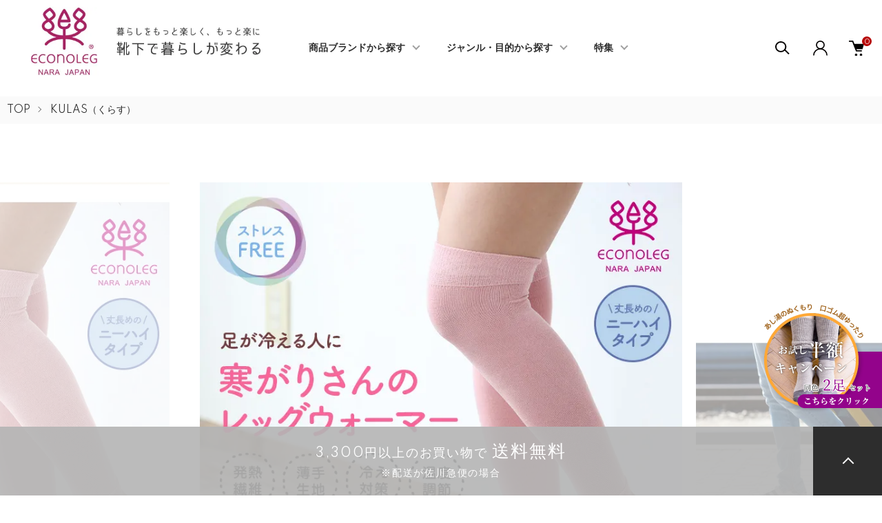

--- FILE ---
content_type: text/html; charset=EUC-JP
request_url: https://www.econoleg.com/?pid=150715147
body_size: 25361
content:
<!DOCTYPE html PUBLIC "-//W3C//DTD XHTML 1.0 Transitional//EN" "http://www.w3.org/TR/xhtml1/DTD/xhtml1-transitional.dtd">
<html xmlns:og="http://ogp.me/ns#" xmlns:fb="http://www.facebook.com/2008/fbml" xmlns:mixi="http://mixi-platform.com/ns#" xmlns="http://www.w3.org/1999/xhtml" xml:lang="ja" lang="ja" dir="ltr">
<head>
<meta http-equiv="content-type" content="text/html; charset=euc-jp" />
<meta http-equiv="X-UA-Compatible" content="IE=edge,chrome=1" />
<meta name="viewport" content="width=device-width,initial-scale=1">
<title>寒がりさんのレッグウォーマー（ニーハイタイプ）｜安心の奈良産｜エコノレッグ本店</title>
<meta name="Keywords" content="冷え, 冷え取り,あったかい靴下,ニーハイ" />
<meta name="Description" content="寒がりさんのレッグウォーマーのニーハイタイプです。口ゴム裏に滑り止め糸を編み込んでいるので、膝上丈でもずり落ちにくくなっています。冷えにお悩みの方におすすめ。" />
<meta name="Author" content="株式会社エコノレッグ" />
<meta name="Copyright" content="株式会社エコノレッグ" />
<meta http-equiv="content-style-type" content="text/css" />
<meta http-equiv="content-script-type" content="text/javascript" />
<link rel="stylesheet" href="https://www.econoleg.com/css/framework/colormekit.css" type="text/css" />
<link rel="stylesheet" href="https://www.econoleg.com/css/framework/colormekit-responsive.css" type="text/css" />
<link rel="stylesheet" href="https://img11.shop-pro.jp/PA01289/569/css/12/index.css?cmsp_timestamp=20260105113828" type="text/css" />
<link rel="stylesheet" href="https://img11.shop-pro.jp/PA01289/569/css/12/product.css?cmsp_timestamp=20260105113828" type="text/css" />

<link rel="alternate" type="application/rss+xml" title="rss" href="https://www.econoleg.com/?mode=rss" />
<link rel="alternate" media="handheld" type="text/html" href="https://www.econoleg.com/?prid=150715147" />
<link rel="shortcut icon" href="https://img11.shop-pro.jp/PA01289/569/favicon.ico?cmsp_timestamp=20250903185720" />
<script type="text/javascript" src="//ajax.googleapis.com/ajax/libs/jquery/1.11.0/jquery.min.js" ></script>
<meta property="og:title" content="寒がりさんのレッグウォーマー（ニーハイタイプ）｜安心の奈良産｜エコノレッグ本店" />
<meta property="og:description" content="寒がりさんのレッグウォーマーのニーハイタイプです。口ゴム裏に滑り止め糸を編み込んでいるので、膝上丈でもずり落ちにくくなっています。冷えにお悩みの方におすすめ。" />
<meta property="og:url" content="https://www.econoleg.com?pid=150715147" />
<meta property="og:site_name" content="ECONOLEG エコノレッグ本店 ー 靴下の専門店 ー" />
<meta property="og:image" content="https://img11.shop-pro.jp/PA01289/569/product/150715147.jpg?cmsp_timestamp=20200501163653"/>
<meta property="og:type" content="product" />
<meta property="product:price:amount" content="2200" />
<meta property="product:price:currency" content="JPY" />
<meta property="product:product_link" content="https://www.econoleg.com?pid=150715147" />
<!-- Google tag (gtag.js)エコノレッグ総合 -->
<script async src="https://www.googletagmanager.com/gtag/js?id=G-PNC8W031MW"></script>
<script>
  window.dataLayer = window.dataLayer || [];
  function gtag(){dataLayer.push(arguments);}
  gtag('js', new Date());
  gtag('config', 'G-PNC8W031MW');
</script>
<!-- Google tag (gtag.js)エコノレッグ本店 -->
<script async src="https://www.googletagmanager.com/gtag/js?id=G-V3DR2WP8G7"></script>
<script>
  window.dataLayer = window.dataLayer || [];
  function gtag(){dataLayer.push(arguments);}
  gtag('js', new Date());
  gtag('config', 'G-V3DR2WP8G7');
</script>


<!-- Google tag (gtag.js) google広告-->
<script async src="https://www.googletagmanager.com/gtag/js?id=AW-16954355581"></script>
<script> window.dataLayer = window.dataLayer || []; function gtag(){dataLayer.push(arguments);} gtag('js', new Date()); gtag('config', 'AW-16954355581'); </script>




<!-- EC Booster タグ ここから -->
<script>
  !(function (w, d, t, u, n, s, c) {
    w[n] = w[n] || function () {
      (w[n].queue = w[n].queue || []).push(arguments);
    };
    s = d.createElement(t);
    c = d.getElementsByTagName(t)[0];
    s.async = 1;
    s.src = u;
    c.parentNode.insertBefore(s, c);
  })(window, document, 'script', 'https://tag.ecbooster.jp/production/colormeshop/88547d71-982b-48e2-b4e4-52e32f59ab38/e0542163-68e3-41ae-8cd8-457d939cd70d.js', 'ecbooster_tag');
</script>
<!-- EC Booster タグ ここまで -->

<meta name="google-site-verification" content="E6oMIBm6tToevumO3J7_R6cHSnbiax-VHx4Chr_9Hho" /><!-- EC Booster Google Site Verification 用タグ -->

<!-- AdSIST Tool -->



<!-- Global site tag (gtag.js) - Google Ads: 10802090756 -->
<script async src="https://www.googletagmanager.com/gtag/js?id=AW-10802090756"></script>
<script>
  window.dataLayer = window.dataLayer || [];
  function gtag(){dataLayer.push(arguments);}
  gtag('js', new Date());

  gtag('config', 'AW-10802090756');
</script>
<script>
    window.addEventListener('load', function() {
        const colorme = Colorme;
        switch (colorme.page) {
            case 'product':
                gtag('event', 'page_view', {
                    'send_to': 'AW-10802090756',
                    'value': colorme.product.sales_price,
                    'items': [{
                        'id': colorme.product.id.toString(),
                        'google_business_vertical': 'retail'
                    }],
                    'ecomm_pagetype': 'product',
                    'ecomm_prodid': colorme.product.id,
                });
                break;
            default:
                break;
        }
     }, false);
</script>
<meta name="google-site-verification" content="NDFt5eYyPtO0qzX-TSLdwRwjkRfKgemLFnKqOqYQYmM" />
<!-- AdSIST Tool End -->



<!-- Google Tag Manager （SNS用）-->
<script>(function(w,d,s,l,i){w[l]=w[l]||[];w[l].push({'gtm.start':
new Date().getTime(),event:'gtm.js'});var f=d.getElementsByTagName(s)[0],
j=d.createElement(s),dl=l!='dataLayer'?'&l='+l:'';j.async=true;j.src=
'https://www.googletagmanager.com/gtm.js?id='+i+dl;f.parentNode.insertBefore(j,f);
})(window,document,'script','dataLayer','GTM-ML9HVFP5');</script>
<!-- End Google Tag Manager -->
<script>
  var Colorme = {"page":"product","shop":{"account_id":"PA01289569","title":"ECONOLEG \u30a8\u30b3\u30ce\u30ec\u30c3\u30b0\u672c\u5e97 \u30fc \u9774\u4e0b\u306e\u5c02\u9580\u5e97 \u30fc"},"basket":{"total_price":0,"items":[]},"customer":{"id":null},"inventory_control":"option","product":{"shop_uid":"PA01289569","id":150715147,"name":"\u5bd2\u304c\u308a\u3055\u3093\u306e\u30ec\u30c3\u30b0\u30a6\u30a9\u30fc\u30de\u30fc\uff08\u30cb\u30fc\u30cf\u30a4\u30bf\u30a4\u30d7\uff09","model_number":"MS02600","stock_num":48,"sales_price":2000,"sales_price_including_tax":2200,"variants":[{"id":1,"option1_value":"25\u3000\u30d9\u30fc\u30b8\u30e5","option2_value":"","title":"25\u3000\u30d9\u30fc\u30b8\u30e5","model_number":"MS02600-25","stock_num":18,"option_price":2000,"option_price_including_tax":2200,"option_members_price":2000,"option_members_price_including_tax":2200},{"id":2,"option1_value":"06\u3000\u30d4\u30f3\u30af","option2_value":"","title":"06\u3000\u30d4\u30f3\u30af","model_number":"MS02600-06","stock_num":30,"option_price":2000,"option_price_including_tax":2200,"option_members_price":2000,"option_members_price_including_tax":2200}],"category":{"id_big":2544681,"id_small":0},"groups":[{"id":2101189},{"id":2100830}],"members_price":2000,"members_price_including_tax":2200}};

  (function() {
    function insertScriptTags() {
      var scriptTagDetails = [];
      var entry = document.getElementsByTagName('script')[0];

      scriptTagDetails.forEach(function(tagDetail) {
        var script = document.createElement('script');

        script.type = 'text/javascript';
        script.src = tagDetail.src;
        script.async = true;

        if( tagDetail.integrity ) {
          script.integrity = tagDetail.integrity;
          script.setAttribute('crossorigin', 'anonymous');
        }

        entry.parentNode.insertBefore(script, entry);
      })
    }

    window.addEventListener('load', insertScriptTags, false);
  })();
</script>

<script async src="https://www.googletagmanager.com/gtag/js?id=G-PNC8W031MW"></script>
<script>
  window.dataLayer = window.dataLayer || [];
  function gtag(){dataLayer.push(arguments);}
  gtag('js', new Date());
  
      gtag('config', 'G-PNC8W031MW', (function() {
      var config = {};
      if (Colorme && Colorme.customer && Colorme.customer.id != null) {
        config.user_id = Colorme.customer.id;
      }
      return config;
    })());
  
  </script><script type="text/javascript">
  document.addEventListener("DOMContentLoaded", function() {
    gtag("event", "view_item", {
      currency: "JPY",
      value: Colorme.product.sales_price_including_tax,
      items: [
        {
          item_id: Colorme.product.id,
          item_name: Colorme.product.name
        }
      ]
    });
  });
</script></head>
<body>
<meta name="colorme-acc-payload" content="?st=1&pt=10029&ut=150715147&at=PA01289569&v=20260124235752&re=&cn=a9a67160c7dbfa0def64f5739f000d4d" width="1" height="1" alt="" /><script>!function(){"use strict";Array.prototype.slice.call(document.getElementsByTagName("script")).filter((function(t){return t.src&&t.src.match(new RegExp("dist/acc-track.js$"))})).forEach((function(t){return document.body.removeChild(t)})),function t(c){var r=arguments.length>1&&void 0!==arguments[1]?arguments[1]:0;if(!(r>=c.length)){var e=document.createElement("script");e.onerror=function(){return t(c,r+1)},e.src="https://"+c[r]+"/dist/acc-track.js?rev=3",document.body.appendChild(e)}}(["acclog001.shop-pro.jp","acclog002.shop-pro.jp"])}();</script>
<noscript><iframe src="https://www.googletagmanager.com/ns.html?id=GTM-ML9HVFP5"
height="0" width="0" style="display:none;visibility:hidden"></iframe></noscript>


<link href="https://img.shop-pro.jp/tmpl_js/87/slick.css" rel="stylesheet" type="text/css">
<link href="https://img.shop-pro.jp/tmpl_js/87/slick-theme.css" rel="stylesheet" type="text/css">
<link rel="preconnect" href="https://fonts.gstatic.com">
<link href="https://fonts.googleapis.com/css2?family=Spartan:wght@400;500;600&display=swap" rel="stylesheet">
<link rel="stylesheet" media="all" type="text/css" href="https://file001.shop-pro.jp/PA01289/569/custom-common/css/custom-common.css" />


<!--
<div class="btn-floating02"><a href="https://www.econoleg.com/?pid=178746494"><img src="https://file001.shop-pro.jp/PA01289/569/custom-common/images/btn_ca202401.png" alt="半額キャンペーン"></a></div>
-->

<!--
<div class="btn-floating floating-left"><a href="https://www.econoleg.com/?mode=f74"><img src="https://file001.shop-pro.jp/PA01289/569/custom-common/images/btn_ca2025review.png" alt="レビューキャンペーン"></a></div>
-->

<div class="btn-floating"><a href="https://www.econoleg.com/?pid=184213089"><img src="https://file001.shop-pro.jp/PA01289/569/custom-common/images/btn_ca202601.png" alt="半額キャンペーン"></a></div>



<div class="l-header" id="js-header-scroll">
  <div class="l-header-main">
    <div class="l-header-main__in">
      <div class="l-header-logo">
        <h1 class="l-header-logo__img">
          <a class="l-header-logo__txt" href="https://www.econoleg.com/">
            <img src="https://img11.shop-pro.jp/PA01289/569/PA01289569.jpg?cmsp_timestamp=20250903185720" alt="ECONOLEG エコノレッグ本店 ー 靴下の専門店 ー" />
          </a>
        </h1>
      </div>
      <div class="l-sp-header-cart-btn">
                  <a href="https://www.econoleg.com/cart/proxy/basket?shop_id=PA01289569&shop_domain=econoleg.com" class="l-sp-header-cart-btn__link">
            <img src="https://img.shop-pro.jp/tmpl_img/87/icon-cart.svg" alt="カートを見る" />
            <span class="l-sp-header-cart-btn__count">
              0
            </span>
          </a>
              </div>
      <button class="l-menu-btn js-navi-open" aria-label="メニュー">
        <span></span>
        <span></span>
      </button>
    </div>

    <div class="l-main-navi">
      <div class="l-main-navi__overlay js-navi-close"></div>
      <div class="l-sp-header-search">
        <form action="https://www.econoleg.com/" method="GET"  class="l-sp-header-search__form">
          <input type="hidden" name="mode" value="srh" />
          <div class="l-sp-header-search__input">
            <input type="text" name="keyword" placeholder="商品検索" />
          </div>
          <button class="l-sp-header-search__submit" type="submit">
            <img src="https://img.shop-pro.jp/tmpl_img/87/icon-search.svg" alt="送信" />
          </button>
        </form>
      </div>
      <ul class="l-main-navi-list">
                <li class="l-main-navi-list__item">
          <button class="l-main-navi-list__link js-toggle-btn">
            商品ブランドから探す
          </button>
          <div class="l-dropdown-menu js-toggle-contents">
            <div class="u-container">
              <ul class="l-dropdown-menu-list">
                                <li class="l-dropdown-menu-list__item">
                  <a class="l-dropdown-menu-list__link" href="https://www.econoleg.com/?mode=cate&cbid=2952481&csid=0">2025大阪・関西万博公式ライセンス商品</a>
                </li>
                                <li class="l-dropdown-menu-list__item">
                  <a class="l-dropdown-menu-list__link" href="https://www.econoleg.com/?mode=cate&cbid=2963892&csid=0">コスメソックス</a>
                </li>
                                <li class="l-dropdown-menu-list__item">
                  <a class="l-dropdown-menu-list__link" href="https://www.econoleg.com/?mode=cate&cbid=2544703&csid=0">疲れしらずのくつした</a>
                </li>
                                <li class="l-dropdown-menu-list__item">
                  <a class="l-dropdown-menu-list__link" href="https://www.econoleg.com/?mode=cate&cbid=2544679&csid=0">Varie x cross（バリエクロス）</a>
                </li>
                                <li class="l-dropdown-menu-list__item">
                  <a class="l-dropdown-menu-list__link" href="https://www.econoleg.com/?mode=cate&cbid=2544681&csid=0">KULAS（くらす）</a>
                </li>
                                <li class="l-dropdown-menu-list__item">
                  <a class="l-dropdown-menu-list__link" href="https://www.econoleg.com/?mode=cate&cbid=2544680&csid=0">Aruco（アルコ）</a>
                </li>
                                <li class="l-dropdown-menu-list__item">
                  <a class="l-dropdown-menu-list__link" href="https://www.econoleg.com/?mode=cate&cbid=2544701&csid=0">天然素材</a>
                </li>
                                <li class="l-dropdown-menu-list__item">
                  <a class="l-dropdown-menu-list__link" href="https://www.econoleg.com/?mode=cate&cbid=2544702&csid=0">あしサポ</a>
                </li>
                                <li class="l-dropdown-menu-list__item">
                  <a class="l-dropdown-menu-list__link" href="https://www.econoleg.com/?mode=cate&cbid=2544705&csid=0">デキる男の靴下</a>
                </li>
                                <li class="l-dropdown-menu-list__item">
                  <a class="l-dropdown-menu-list__link" href="https://www.econoleg.com/?mode=cate&cbid=2848986&csid=0">SocksLabo ソックスラボ</a>
                </li>
                                <li class="l-dropdown-menu-list__item">
                  <a class="l-dropdown-menu-list__link" href="https://www.econoleg.com/?mode=cate&cbid=2930237&csid=0">アシゴト</a>
                </li>
                                <li class="l-dropdown-menu-list__item">
                  <a class="l-dropdown-menu-list__link" href="https://www.econoleg.com/?mode=cate&cbid=2885168&csid=0">あし湯のぬくもり</a>
                </li>
                                <li class="l-dropdown-menu-list__item">
                  <a class="l-dropdown-menu-list__link" href="https://www.econoleg.com/?mode=cate&cbid=2544707&csid=0">その他</a>
                </li>
                              </ul>
            </div>
          </div>
        </li>
                        <li class="l-main-navi-list__item">
          <button class="l-main-navi-list__link js-toggle-btn">
            ジャンル・目的から探す
          </button>
          <div class="l-dropdown-menu js-toggle-contents">
            <div class="u-container">
              <ul class="l-dropdown-menu-list">
                                <li class="l-dropdown-menu-list__item">
                  <a class="l-dropdown-menu-list__link" href="https://www.econoleg.com/?mode=grp&gid=2100821">ソックス・靴下</a>
                </li>
                                <li class="l-dropdown-menu-list__item">
                  <a class="l-dropdown-menu-list__link" href="https://www.econoleg.com/?mode=grp&gid=3088466">ハイソックス</a>
                </li>
                                <li class="l-dropdown-menu-list__item">
                  <a class="l-dropdown-menu-list__link" href="https://www.econoleg.com/?mode=grp&gid=3088473">足袋（たび）ソックス</a>
                </li>
                                <li class="l-dropdown-menu-list__item">
                  <a class="l-dropdown-menu-list__link" href="https://www.econoleg.com/?mode=grp&gid=3088482">5本指</a>
                </li>
                                <li class="l-dropdown-menu-list__item">
                  <a class="l-dropdown-menu-list__link" href="https://www.econoleg.com/?mode=grp&gid=2100822">お悩み</a>
                </li>
                                <li class="l-dropdown-menu-list__item">
                  <a class="l-dropdown-menu-list__link" href="https://www.econoleg.com/?mode=grp&gid=2100823">素材</a>
                </li>
                                <li class="l-dropdown-menu-list__item">
                  <a class="l-dropdown-menu-list__link" href="https://www.econoleg.com/?mode=grp&gid=2100824">スポーツ</a>
                </li>
                                <li class="l-dropdown-menu-list__item">
                  <a class="l-dropdown-menu-list__link" href="https://www.econoleg.com/?mode=grp&gid=2100827">ビジネス</a>
                </li>
                                <li class="l-dropdown-menu-list__item">
                  <a class="l-dropdown-menu-list__link" href="https://www.econoleg.com/?mode=grp&gid=2100828">高齢者</a>
                </li>
                                <li class="l-dropdown-menu-list__item">
                  <a class="l-dropdown-menu-list__link" href="https://www.econoleg.com/?mode=grp&gid=2100825">サポーター</a>
                </li>
                                <li class="l-dropdown-menu-list__item">
                  <a class="l-dropdown-menu-list__link" href="https://www.econoleg.com/?mode=grp&gid=2100830">ウォーマー</a>
                </li>
                                <li class="l-dropdown-menu-list__item">
                  <a class="l-dropdown-menu-list__link" href="https://www.econoleg.com/?mode=grp&gid=2336048">アームカバー</a>
                </li>
                                <li class="l-dropdown-menu-list__item">
                  <a class="l-dropdown-menu-list__link" href="https://www.econoleg.com/?mode=grp&gid=3099018">ギフトラッピング</a>
                </li>
                                <li class="l-dropdown-menu-list__item">
                  <a class="l-dropdown-menu-list__link" href="https://www.econoleg.com/?mode=grp&gid=3101497">半額キャンペーン・セール品</a>
                </li>
                              </ul>
            </div>
          </div>
        </li>
        				
				        <li class="l-main-navi-list__item">
          <button class="l-main-navi-list__link js-toggle-btn">
            特集
          </button>
          <div class="l-dropdown-menu js-toggle-contents">
            <div class="u-container">
              <ul class="l-dropdown-menu-list">
                                <li class="l-dropdown-menu-list__item">
                  <a class="l-dropdown-menu-list__link" href="https://www.econoleg.com/?mode=f7">スポーツ特集</a>
                </li>
                                <li class="l-dropdown-menu-list__item">
                  <a class="l-dropdown-menu-list__link" href="https://www.econoleg.com/?mode=f8">決算感謝セール</a>
                </li>
                                <li class="l-dropdown-menu-list__item">
                  <a class="l-dropdown-menu-list__link" href="https://www.econoleg.com/?mode=f21">関西テレビ「よ～いドン！」エコノレッグが、地上波のテレビ番組で紹介されました。</a>
                </li>
                                <li class="l-dropdown-menu-list__item">
                  <a class="l-dropdown-menu-list__link" href="https://www.econoleg.com/?mode=f46">メディア掲載情報</a>
                </li>
                                <li class="l-dropdown-menu-list__item">
                  <a class="l-dropdown-menu-list__link" href="https://www.econoleg.com/?mode=f61">あったか特集</a>
                </li>
                                <li class="l-dropdown-menu-list__item">
                  <a class="l-dropdown-menu-list__link" href="https://www.econoleg.com/?mode=f63">疲れしらずのくつした特集</a>
                </li>
                              </ul>
            </div>
          </div>
        </li>
        
        

      </ul>

      <div class="l-header-help">
        <div class="l-header-search">
          <button class="l-header-search__btn l-header-help__btn js-search-btn" type="button">
            <img src="https://img.shop-pro.jp/tmpl_img/87/icon-search.svg" alt="検索" />
          </button>
          <div class="l-header-search__contents js-search-contents">
            <div class="l-header-search__overlay"></div>
            <form action="https://www.econoleg.com/" method="GET" class="l-header-search__form">
              <input type="hidden" name="mode" value="srh" />
              <div class="l-header-search__input">
                <input type="text" name="keyword" placeholder="商品検索" />
              </div>
              <button class="l-header-search__submit" type="submit">
                <img src="https://img.shop-pro.jp/tmpl_img/87/icon-search.svg" alt="送信" />
              </button>
            </form>
          </div>
        </div>
        <div class="l-header-account">
          <button class="l-header-account__btn l-header-help__btn js-toggle-btn">
            <img src="https://img.shop-pro.jp/tmpl_img/87/icon-user.svg" alt="アカウント" />
          </button>
          <div class="l-dropdown-menu js-toggle-contents">
            <div class="u-container">
              <ul class="l-header-account-list">
                <li class="l-header-account-list__item">
                  <a class="l-header-account-list__link" href="https://www.econoleg.com/?mode=myaccount">マイアカウント</a>
                </li>
                                                                <li class="l-header-account-list__item">
                  <a class="l-header-account-list__link" href="https://www.econoleg.com/customer/signup/new">新規会員登録</a>
                </li>
                                <li class="l-header-account-list__item">
                  <a class="l-header-account-list__link" href="https://www.econoleg.com/?mode=login&shop_back_url=https%3A%2F%2Fwww.econoleg.com%2F">ログイン</a>
                </li>
                                              </ul>
            </div>
          </div>
        </div>
        <div class="l-header-cart">
                      <a href="https://www.econoleg.com/cart/proxy/basket?shop_id=PA01289569&shop_domain=econoleg.com" class="l-header-cart-btn">
              <img src="https://img.shop-pro.jp/tmpl_img/87/icon-cart.svg" alt="カートを見る" />
              <span class="l-header-cart-btn__count">
                0
              </span>
            </a>
                  </div>
      </div>


      <div class="l-sp-header-help">
        <div class="l-sp-header-help-box">
          <h3 class="l-sp-header-help__ttl">
            USER MENU
          </h3>
          <ul class="l-sp-header-help-list">
            <li class="l-sp-header-help-list__item">
              <a class="l-sp-header-help-list__link" href="https://www.econoleg.com/?mode=myaccount">マイアカウント</a>
            </li>
                                                <li class="l-sp-header-help-list__item">
              <a class="l-sp-header-help-list__link" href="https://www.econoleg.com/customer/signup/new">新規会員登録</a>
            </li>
                        <li class="l-sp-header-help-list__item">
              <a class="l-sp-header-help-list__link" href="https://www.econoleg.com/?mode=login&shop_back_url=https%3A%2F%2Fwww.econoleg.com%2F">ログイン</a>
            </li>
                                    <li class="l-sp-header-help-list__item">
                            <a class="l-sp-header-help-list__link" href="https://www.econoleg.com/cart/proxy/basket?shop_id=PA01289569&shop_domain=econoleg.com">
                カートを見る
              </a>
                          </li>
          </ul>
        </div>
        <div class="l-sp-header-help-box">
          <h3 class="l-sp-header-help__ttl">
            SHOPPING GUIDE
          </h3>
          <ul class="l-sp-header-help-list">
            <li class="l-sp-header-help-list__item">
              <a class="l-sp-header-help-list__link" href="https://www.econoleg.com/?mode=sk">配送・送料について</a>
            </li>
            <li class="l-sp-header-help-list__item">
              <a class="l-sp-header-help-list__link" href="https://www.econoleg.com/?mode=sk#return">返品について</a>
            </li>
            <li class="l-sp-header-help-list__item">
              <a class="l-sp-header-help-list__link" href="https://www.econoleg.com/?mode=sk#payment">お支払い方法について</a>
            </li>
            <li class="l-sp-header-help-list__item">
              <a class="l-sp-header-help-list__link" href="https://www.econoleg.com/?mode=sk#info">特定商取引法に基づく表記</a>
            </li>
            <li class="l-sp-header-help-list__item">
              <a class="l-sp-header-help-list__link" href="https://www.econoleg.com/?mode=privacy">プライバシーポリシー</a>
            </li>
            <li class="l-sp-header-help-list__item">
              <a class="l-sp-header-help-list__link" href="https://econoleg.shop-pro.jp/customer/inquiries/new">お問い合わせ</a>
            </li>
          </ul>
        </div>
      </div>

      <ul class="l-sp-header-sns-list">
                <li class="l-sp-header-sns-list__item">
          <a href="https://instagram.com/econoleg" target="_blank">
            <i class="icon-lg-b icon-instagram" aria-label="instagram"></i>
          </a>
        </li>
                                <li class="l-sp-header-sns-list__item">
          <a href="https://twitter.com/ecoyan88" target="_blank">
            <i class="icon-lg-b icon-twitter" aria-label="Twitter"></i>
          </a>
        </li>
                      </ul>

    </div>

    <div class="l-sp-main-navi__overlay"></div>

  </div>
</div>





<div class="l-main is-product">
  <link href="https://img.shop-pro.jp/tmpl_js/87/magnific-popup.css" rel="stylesheet" type="text/css">

<div class="c-breadcrumbs">
  <ul class="c-breadcrumbs-list">
    <li class="c-breadcrumbs-list__item">
      <a href="https://www.econoleg.com/">
        TOP
      </a>
    </li>
        <li class="c-breadcrumbs-list__item">
      <a href="?mode=cate&cbid=2544681&csid=0">
        KULAS（くらす）
      </a>
    </li>
          </ul>
</div>

<div class="cart_in_modal cart_modal__close" style="display: none;">
  <div class="cart_in_modal__outline not_bubbling">
    <label class="cart_modal__close cart_in_modal__close-icon">
    </label>
    <p class="cart_in_modal__heading">
      こちらの商品が<br class="sp-br">カートに入りました
    </p>
    <div class="cart_in_modal__detail">
            <div class="cart_in_modal__image-wrap">
        <img src="https://img11.shop-pro.jp/PA01289/569/product/150715147.jpg?cmsp_timestamp=20200501163653" alt="" class="cart_in_modal__image" />
      </div>
            <p class="cart_in_modal__name">
        <img class='new_mark_img1' src='https://img.shop-pro.jp/img/new/icons1.gif' style='border:none;display:inline;margin:0px;padding:0px;width:auto;' />寒がりさんのレッグウォーマー（ニーハイタイプ）
      </p>
    </div>
    <div class="cart_in_modal__button-wrap">
      <form name="cart_view_with_async" method="POST" action="https://www.econoleg.com/cart/proxy/basket?shop_id=PA01289569&shop_domain=econoleg.com">
        <input type="hidden" name="reference_token" value="546dbb71d4d348119c20fe1ccb3e2fc8"><input type="hidden" name="shop_id" value="PA01289569"><input type="hidden" name="shop_domain" value="econoleg.com">
      </form>
      <button class="cart_view_with_async cart_in_modal__button cart_in_modal__button--solid">かごの中身を見る</button>
      <p class="cart_modal__close cart_in_modal__text-link">ショッピングを続ける</p>
    </div>
  </div>
</div>
<div class="cart_in_error_modal cart_in_error__close" style="display: none;">
  <div class="cart_in_modal__outline not_bubbling">
    <label class="cart_in_error__close cart_in_modal__close-icon">
    </label>
    <p class="cart_in_error_message cart_in_error_modal__heading"></p>
    <div class="cart_in_modal__button-wrap">
      <button class="cart_in_error__close cart_in_modal__button cart_in_modal__button--solid">ショッピングを続ける</button>
    </div>
  </div>
</div>

<div class="p-product l-main-contents">
  <form name="product_form" method="post" action="https://www.econoleg.com/cart/proxy/basket/items/add">
    
    <div class="p-product-img">
      <div class="p-product-img__main js-images-slider">
        <div class="p-product-img__main-item u-square-img">
                    <img src="https://img11.shop-pro.jp/PA01289/569/product/150715147.jpg?cmsp_timestamp=20200501163653" alt="" />
                  </div>
                                <div class="p-product-img__main-item u-square-img">
          <img src="https://img11.shop-pro.jp/PA01289/569/product/150715147_o1.jpg?cmsp_timestamp=20200501163653" alt="" />
        </div>
                                <div class="p-product-img__main-item u-square-img">
          <img src="https://img11.shop-pro.jp/PA01289/569/product/150715147_o2.jpg?cmsp_timestamp=20200501163653" alt="" />
        </div>
                                <div class="p-product-img__main-item u-square-img">
          <img src="https://img11.shop-pro.jp/PA01289/569/product/150715147_o3.jpg?cmsp_timestamp=20200501163653" alt="" />
        </div>
                                <div class="p-product-img__main-item u-square-img">
          <img src="https://img11.shop-pro.jp/PA01289/569/product/150715147_o4.jpg?cmsp_timestamp=20200501163653" alt="" />
        </div>
                                <div class="p-product-img__main-item u-square-img">
          <img src="https://img11.shop-pro.jp/PA01289/569/product/150715147_o5.jpg?cmsp_timestamp=20200501163653" alt="" />
        </div>
                                <div class="p-product-img__main-item u-square-img">
          <img src="https://img11.shop-pro.jp/PA01289/569/product/150715147_o6.jpg?cmsp_timestamp=20200501163653" alt="" />
        </div>
                                <div class="p-product-img__main-item u-square-img">
          <img src="https://img11.shop-pro.jp/PA01289/569/product/150715147_o7.jpg?cmsp_timestamp=20200501163653" alt="" />
        </div>
                                <div class="p-product-img__main-item u-square-img">
          <img src="https://img11.shop-pro.jp/PA01289/569/product/150715147_o8.jpg?cmsp_timestamp=20200501163653" alt="" />
        </div>
                                <div class="p-product-img__main-item u-square-img">
          <img src="https://img11.shop-pro.jp/PA01289/569/product/150715147_o9.jpg?cmsp_timestamp=20260106132258" alt="" />
        </div>
                                <div class="p-product-img__main-item u-square-img">
          <img src="https://img11.shop-pro.jp/PA01289/569/product/150715147_o10.jpg?cmsp_timestamp=20200501170012" alt="" />
        </div>
                                <div class="p-product-img__main-item u-square-img">
          <img src="https://img11.shop-pro.jp/PA01289/569/product/150715147_o11.jpg?cmsp_timestamp=20200501170012" alt="" />
        </div>
                                <div class="p-product-img__main-item u-square-img">
          <img src="https://img11.shop-pro.jp/PA01289/569/product/150715147_o12.jpg?cmsp_timestamp=20200501170012" alt="" />
        </div>
                                <div class="p-product-img__main-item u-square-img">
          <img src="https://img11.shop-pro.jp/PA01289/569/product/150715147_o13.jpg?cmsp_timestamp=20200501170012" alt="" />
        </div>
                                <div class="p-product-img__main-item u-square-img">
          <img src="https://img11.shop-pro.jp/PA01289/569/product/150715147_o14.jpg?cmsp_timestamp=20200501170012" alt="" />
        </div>
                                                                                                                                                                                                                                                                                                                                                                                                                                                                                                                                                                                                              </div>
            <div class="u-container">
        <div class="p-product-img__thumb">
          <div class="p-product-thumb">
            <div class="u-overflow-slide">
              <div class="p-product-thumb-list c-slider-thema">
                                <div class="p-product-thumb-list__item">
                  <div class="p-product-thumb-list__img u-square-img">
                    <img src="https://img11.shop-pro.jp/PA01289/569/product/150715147.jpg?cmsp_timestamp=20200501163653" alt="" />
                  </div>
                </div>
                                                                <div class="p-product-thumb-list__item">
                  <div class="p-product-thumb-list__img u-square-img">
                    <img src="https://img11.shop-pro.jp/PA01289/569/product/150715147_o1.jpg?cmsp_timestamp=20200501163653" alt="" />
                  </div>
                </div>
                                                                <div class="p-product-thumb-list__item">
                  <div class="p-product-thumb-list__img u-square-img">
                    <img src="https://img11.shop-pro.jp/PA01289/569/product/150715147_o2.jpg?cmsp_timestamp=20200501163653" alt="" />
                  </div>
                </div>
                                                                <div class="p-product-thumb-list__item">
                  <div class="p-product-thumb-list__img u-square-img">
                    <img src="https://img11.shop-pro.jp/PA01289/569/product/150715147_o3.jpg?cmsp_timestamp=20200501163653" alt="" />
                  </div>
                </div>
                                                                <div class="p-product-thumb-list__item">
                  <div class="p-product-thumb-list__img u-square-img">
                    <img src="https://img11.shop-pro.jp/PA01289/569/product/150715147_o4.jpg?cmsp_timestamp=20200501163653" alt="" />
                  </div>
                </div>
                                                                <div class="p-product-thumb-list__item">
                  <div class="p-product-thumb-list__img u-square-img">
                    <img src="https://img11.shop-pro.jp/PA01289/569/product/150715147_o5.jpg?cmsp_timestamp=20200501163653" alt="" />
                  </div>
                </div>
                                                                <div class="p-product-thumb-list__item">
                  <div class="p-product-thumb-list__img u-square-img">
                    <img src="https://img11.shop-pro.jp/PA01289/569/product/150715147_o6.jpg?cmsp_timestamp=20200501163653" alt="" />
                  </div>
                </div>
                                                                <div class="p-product-thumb-list__item">
                  <div class="p-product-thumb-list__img u-square-img">
                    <img src="https://img11.shop-pro.jp/PA01289/569/product/150715147_o7.jpg?cmsp_timestamp=20200501163653" alt="" />
                  </div>
                </div>
                                                                <div class="p-product-thumb-list__item">
                  <div class="p-product-thumb-list__img u-square-img">
                    <img src="https://img11.shop-pro.jp/PA01289/569/product/150715147_o8.jpg?cmsp_timestamp=20200501163653" alt="" />
                  </div>
                </div>
                                                                <div class="p-product-thumb-list__item">
                  <div class="p-product-thumb-list__img u-square-img">
                    <img src="https://img11.shop-pro.jp/PA01289/569/product/150715147_o9.jpg?cmsp_timestamp=20260106132258" alt="" />
                  </div>
                </div>
                                                                <div class="p-product-thumb-list__item">
                  <div class="p-product-thumb-list__img u-square-img">
                    <img src="https://img11.shop-pro.jp/PA01289/569/product/150715147_o10.jpg?cmsp_timestamp=20200501170012" alt="" />
                  </div>
                </div>
                                                                <div class="p-product-thumb-list__item">
                  <div class="p-product-thumb-list__img u-square-img">
                    <img src="https://img11.shop-pro.jp/PA01289/569/product/150715147_o11.jpg?cmsp_timestamp=20200501170012" alt="" />
                  </div>
                </div>
                                                                <div class="p-product-thumb-list__item">
                  <div class="p-product-thumb-list__img u-square-img">
                    <img src="https://img11.shop-pro.jp/PA01289/569/product/150715147_o12.jpg?cmsp_timestamp=20200501170012" alt="" />
                  </div>
                </div>
                                                                <div class="p-product-thumb-list__item">
                  <div class="p-product-thumb-list__img u-square-img">
                    <img src="https://img11.shop-pro.jp/PA01289/569/product/150715147_o13.jpg?cmsp_timestamp=20200501170012" alt="" />
                  </div>
                </div>
                                                                <div class="p-product-thumb-list__item">
                  <div class="p-product-thumb-list__img u-square-img">
                    <img src="https://img11.shop-pro.jp/PA01289/569/product/150715147_o14.jpg?cmsp_timestamp=20200501170012" alt="" />
                  </div>
                </div>
                                                                                                                                                                                                                                                                                                                                                                                                                                                                                                                                                                                                                                                                                                                                                                                                                                                                                                                                                                                                                                                                                                                                                                                                              </div>
            </div>
          </div>
        </div>
      </div>
          </div>
    


    <div class="u-container-s">
      <div class="p-product-txt">
        
        <div class="p-product-info">
          <h2 class="p-product-info__ttl">
            <img class='new_mark_img1' src='https://img.shop-pro.jp/img/new/icons1.gif' style='border:none;display:inline;margin:0px;padding:0px;width:auto;' />寒がりさんのレッグウォーマー（ニーハイタイプ）
          </h2>
          
          <div class="p-product-info__id">
            MS02600
          </div>
          
          
                    

          
          <div class="p-product-price">
                        <div class="p-product-price__sell">
              2,000円(税込2,200円)
            </div>
                                                <div class="p-product-price__list-price">
              定価：2,000円(税込2,200円)
            </div>
                      </div>
          

                              <div class="p-product-option-detail">
            <button class="p-product-option-detail__btn js-option-detail-btn" type="button">
              オプションの詳細情報
            </button>
            <div class="p-price-table js-option-detail-contents">
                            <dl class="p-price-table__dl">
                                <dt class="p-price-table__dt">
                                    カラー
                                  </dt>
                <dd class="p-price-table__dd">
                  <ul class="p-price-table-list">
                                        <li class="p-price-table-list__item">
                      <div class="p-price-table-list__name">
                        25　ベージュ
                      </div>
                                                                                      </li>
                                        <li class="p-price-table-list__item">
                      <div class="p-price-table-list__name">
                        06　ピンク
                      </div>
                                                                                      </li>
                                      </ul>
                </dd>
                              </dl>
            </div>
          </div>
                    
        </div>



        <div class="p-product-action" id="p-product-action">
          
                    <div class="p-product-option">
                                    <div class="p-product-option-select">
                            <div class="p-product-option-select__box">
                <div class="p-product-option-select__ttl">
                  カラー
                </div>
                <select name="option1" class="product_cart_select">
                  <option label="25　ベージュ" value="74750126,0">25　ベージュ</option>
<option label="06　ピンク" value="74750126,1">06　ピンク</option>

                </select>
              </div>
                          </div>
                      </div>
                    

          
                    
          
          <div class="p-product-form">
                        <div class="p-product-form-stock">
              <div class="p-product-form-stock__ttl">
                購入数
              </div>
              <div class="p-product-form-stock__box">
                <div class="p-product-form-stock__input">
                  <input type="text" name="product_num" value="1" />
                  <span class="p-product-form-stock__unit"></span>
                </div>
                              </div>
            </div>
                        <div class="p-product-form-btn">
              <div class="p-product-form-btn__cart">
                                                <div class="disable_cartin">
                  <button class="c-btn-cart" type="submit">
                    <i class="c-icon-cart"></i>ADD TO CART
                  </button>
                </div>
                                <p class="p-product-form__error-message stock_error"></p>
                                              </div>
              <div class="p-product-form-btn__favorite">
                <button type="button" class="c-btn-cart is-favorite"  data-favorite-button-selector="DOMSelector" data-product-id="150715147" data-added-class="is-added">
                  <svg role="img" aria-hidden="true"><use xlink:href="#heart"></use></svg>ADD TO FAVORITE
                </button>
              </div>
            </div>

            <div class="p-product-contact">
              <a class="p-product-contact__link" href="https://econoleg.shop-pro.jp/customer/products/150715147/inquiries/new">
                この商品について問い合わせる
              </a>
            </div>

          </div>
          

          
          <ul class="p-product-sns-list">
            <li class="p-product-sns-list__item">
              <div class="line-it-button" data-lang="ja" data-type="share-a" data-ver="3"
                         data-color="default" data-size="small" data-count="false" style="display: none;"></div>
                       <script src="https://www.line-website.com/social-plugins/js/thirdparty/loader.min.js" async="async" defer="defer"></script>
            </li>
            <li class="p-product-sns-list__item">
              <div id="fb-root"></div><script async defer crossorigin="anonymous" src="https://connect.facebook.net/ja_JP/sdk.js#xfbml=1&version=v19.0"></script><div class="fb-share-button" data-href="https://www.econoleg.com/?pid=150715147" data-layout="button_count" data-size="small" data-lazy="false"></div>
            </li>
            <li class="p-product-sns-list__item">
              <a href="https://twitter.com/share" class="twitter-share-button" data-url="https://www.econoleg.com/?pid=150715147" data-text="" data-lang="ja" >ツイート</a>
<script charset="utf-8">!function(d,s,id){var js,fjs=d.getElementsByTagName(s)[0],p=/^http:/.test(d.location)?'http':'https';if(!d.getElementById(id)){js=d.createElement(s);js.id=id;js.src=p+'://platform.twitter.com/widgets.js';fjs.parentNode.insertBefore(js,fjs);}}(document, 'script', 'twitter-wjs');</script>
            </li>
          </ul>
          

          <ul class="p-product-link-list">
            <li class="p-product-link-list__item">
              <a href="https://www.econoleg.com/?mode=sk#return">返品について</a>
            </li>
            <li class="p-product-link-list__item">
              <a href="https://www.econoleg.com/?mode=sk#info">特定商取引法に基づく表記</a>
            </li>
            <li class="p-product-link-list__item">
              <a href="https://www.econoleg.com/?mode=cate&cbid=2544681&csid=0">買い物を続ける</a>
            </li>
          </ul>

        </div>
      </div>


      <div class="p-product-detail">
        
                <div class="p-product-explain">
          <h3 class="c-ttl-main">
            DETAIL
          </h3>
          <h3>
膝まで覆うニーハイタイプ
</h3>

<p>
下着と同じ素肌にやさしい素材、レーヨンとシルクを使用したレッグウォーマーは、肌着のように薄く伸びてぴったりフィットするので、長めの丈でももたつきません。口ゴム裏には滑り止めの糸を編み込んで、ずり落ちを防止しています。薄手の生地なので服の下に着込んでも違和感のない商品です。<br>
<br>

膝下までのタイプも販売中 >> <a href="https://www.econoleg.com/?pid=143649090">寒がりさんのレッグウォーマー</a>
</p>

<br>

<table class="productsize-table" width="100%">
	<tr>
		<th>
		サイズ
		</th>
		<td>
		フリー（丈約38cm/ふくらはぎ周り27-60cm）
		</td>
	</tr>
	<tr>
		<th>
		カラー
		</th>
		<td>
		ピンク（06），ベージュ（25），ブラック（90）
		</td>
	</tr>
	<tr>
		<th>
		素材
		</th>
		<td>
		レーヨン，ポリエステル，絹，ポリウレタン
		</td>
	</tr>
	<tr>
		<th>
		原産国
		</th>
		<td>
		日本
		</td>
	</tr>
	<tr>
		<th>
		特徴
		</th>
		<td>
			<ul class="list-ul-02">
				<li>就寝時にもご着用いただけます。</li>
			</ul>
		</td>
	</tr>
	<tr>
		<th>
		ご注意点
		</th>
		<td>
			<ul class="list-ul-02">
				<li>こだわりの繊維で作られています。やわらかフィットの薄地タイプですので、お取扱いやお洗濯には十分にご注意ください。</li>
			</ul>
		</td>
	</tr>
	<tr>
		<th>
		品番
		</th>
		<td>
        MS02600-06，MS02600-25，MS02600-90
		</td>
	</tr>
</table>

<br>

<h3>
発送について
</h3>

<p>
2組までメール便配送が可能です。<br>
3組以上のご注文、代引き、お届け日時の指定をご希望の場合は、宅配便をご利用ください。
</p>
<br>

<h3>
ご使用上の注意
</h3>

<p>
<ul class="list-ul-01">
	<li>着用時あるいは装着後に発疹、かぶれ、うっ血、異常な痛み、かゆみ、むくみなどの症状があらわれた場合には、直ちに使用を中止し、医師にご相談ください。</li>
	<li>お肌に合わない場合は、着用をお避けください。使用感には個人差があります。</li>
</ul>
</p>
<br>

<h3>
お洗濯時の注意
</h3>

<p>
<ul class="list-ul-01">
	<li>洗濯機で洗う場合は、風合いを損なわないよう裏返しにして、洗濯ネットの使用をおすすめしています。洗濯機で直接洗濯すると摩擦が発生し、毛玉ができる原因となります。</li>
	<li>洗濯時は長時間水に浸さないでください。</li>
	<li>塩素系漂白剤や、漂白剤入りの洗剤は使用しないでください。生地を傷めたり、変色の原因になることがあります。</li>
	<li>色の薄いものには、蛍光剤の入っていない洗剤を使用してください。</li>
	<li>色の濃いものは色移りする可能性がありますので、色の薄いものと分けて洗ってください。</li>
	<li>直射日光は黄ばみや色あせを引き起こすことがありますので、陰干ししてください。</li>
	<li>干す際は口ゴム部分を上にしてください。逆さにすると水分が口ゴム部分に長く止まり、口ゴムの劣化に繋がります。</li>
	<li>脱水は控えめに、形を整えて速やかに干してください。タンブラー乾燥機は使用しないでください。</li>
</ul>
</p>
<br>

<h3>
天然素材について
</h3>

<p>
素材の特性上、若干のねじれ（斜行）や多少の色差、サイズ差があります。ご了承ください。<br>
また、天然素材の毛や絹などの繊細な素材を長くお楽しみいただくために、正しくお手入れいただきますようお願いいたします。縮みを防いだり、風合いを損なわないためにも、手洗い、自然乾燥をおすすめしています。<br>
<br>

<strong>お洗濯方法</strong>
<ul class="list-ul-01">
	<li>ぬるま湯（30度以下）や水でやさしく手洗いしてください。</li>
	<li>洗濯機を使用する場合は、裏返しにして洗濯ネットに入れてください。</li>
	<li>洗剤は中性洗剤をご使用ください。</li>
	<li>タンブラー乾燥機は使用せず、陰干ししてください。</li>
</ul>
</p>
        </div>
                
        
                <div class="p-product-review">
          <h3 class="c-ttl-main">
						REVIEW<span style="font-size:80%;">（1）</span>
          </h3>
					<div class="p-product-review-inner">
                    <div class="p-product-review__item">
            <div class="p-product-review__heading">
              <div class="p-product-review__rates">
                                                <svg class="p-product-review__rate" role="img" aria-hidden="true"><use xlink:href="#star"></use></svg>
                                                                <svg class="p-product-review__rate" role="img" aria-hidden="true"><use xlink:href="#star"></use></svg>
                                                                <svg class="p-product-review__rate" role="img" aria-hidden="true"><use xlink:href="#star"></use></svg>
                                                                <svg class="p-product-review__rate" role="img" aria-hidden="true"><use xlink:href="#star"></use></svg>
                                                                <svg class="p-product-review__rate" role="img" aria-hidden="true"><use xlink:href="#star"></use></svg>
                                              </div>
                            <div class="p-product-review__ttl">
                寒がりです
              </div>
                            <ul class="p-product-review-info">
                <li class="p-product-review-info__item is-type">
                  花                    60代以上                    女性                 </li>
                <li class="p-product-review-info__item is-date">
                  2023/11/28 15:55:22
                </li>
              </ul>
            </div>
            <div class="p-product-review__body">
              このサポーターをはいで、暖かく優しくフィットして歩きやすかったです
            </div>
                        
                        <div class="p-product-review-reply">
              <div class="p-product-review-reply__ttl">
                ショップからのコメント
              </div>
              <div class="p-product-review-reply__body">
                この度はエコノレッグの靴下をご購入いただきましてありがとうございます。<br />
これからもご使用いただけましたら幸いです。貴重なご意見ありがとうございました。（受注番号をお知らせいただけますようお願いいたします。）
              </div>
              <div class="p-product-review-reply__date">
                2023/12/01 16:54:30
              </div>
            </div>
                      </div>
          					</div>
          <div class="p-product-review__btn-wrap">
            <a href="https://www.econoleg.com/customer/products/150715147/reviews/new" class="p-product-review__btn">
              レビューを投稿する
            </a>
          </div>
        </div>
                
        
                <div class="p-product-recommend">
          <h3 class="c-ttl-main">
            RECOMMENDED ITEMS
          </h3>
          <ul class="p-product-recommend-list u-opa">
                        <li class="p-product-recommend-list__item">
              <div class="p-product-recommend-list__img u-square-img">
                <a href="?pid=150706772">
                                    <img src="https://img11.shop-pro.jp/PA01289/569/product/150706772_th.jpg?cmsp_timestamp=20250219144527" alt="疲れしらずのくつした タビ 2タイプ丈" class="together_product_list_img show item_img" />
                                  </a>
                                              </div>
              <div class="p-product-recommend-list__txt">
                <div class="p-product-recommend-list__ttl">
                  <a href="?pid=150706772">
                    疲れしらずのくつした タビ 2タイプ丈
                  </a>
                </div>
                                <div class="p-product-recommend-list__price">
                                    1,900円(税込2,090円)
                                    </span>
                </div>
                                                                                <button type="button" class="c-item-list__btn" data-favorite-button-selector="DOMSelector" data-product-id="150706772" data-added-class="is-added">
                  <svg role="img" aria-hidden="true"><use xlink:href="#heart"></use></svg>
                </button>
              </div>
            </li>
                        <li class="p-product-recommend-list__item">
              <div class="p-product-recommend-list__img u-square-img">
                <a href="?pid=132791565">
                                    <img src="https://img11.shop-pro.jp/PA01289/569/product/132791565_th.jpg?cmsp_timestamp=20240605141527" alt="疲れしらずのくつした 2タイプ丈" class="together_product_list_img show item_img" />
                                  </a>
                                              </div>
              <div class="p-product-recommend-list__txt">
                <div class="p-product-recommend-list__ttl">
                  <a href="?pid=132791565">
                    疲れしらずのくつした 2タイプ丈
                  </a>
                </div>
                                <div class="p-product-recommend-list__price">
                                    1,800円(税込1,980円)
                                    </span>
                </div>
                                                                                <button type="button" class="c-item-list__btn" data-favorite-button-selector="DOMSelector" data-product-id="132791565" data-added-class="is-added">
                  <svg role="img" aria-hidden="true"><use xlink:href="#heart"></use></svg>
                </button>
              </div>
            </li>
                        <li class="p-product-recommend-list__item">
              <div class="p-product-recommend-list__img u-square-img">
                <a href="?pid=112633950">
                                    <img src="https://img11.shop-pro.jp/PA01289/569/product/112633950_th.jpg?cmsp_timestamp=20240406144144" alt="バリエクロス ショート タビ 運動する靴下" class="together_product_list_img show item_img" />
                                  </a>
                                              </div>
              <div class="p-product-recommend-list__txt">
                <div class="p-product-recommend-list__ttl">
                  <a href="?pid=112633950">
                    バリエクロス ショート タビ 運動する靴下
                  </a>
                </div>
                                <div class="p-product-recommend-list__price">
                                    1,700円(税込1,870円)
                                    </span>
                </div>
                                                                                <button type="button" class="c-item-list__btn" data-favorite-button-selector="DOMSelector" data-product-id="112633950" data-added-class="is-added">
                  <svg role="img" aria-hidden="true"><use xlink:href="#heart"></use></svg>
                </button>
              </div>
            </li>
                      </ul>
        </div>
                


      </div>
      <input type="hidden" name="user_hash" value="3ffe27250c25a8de364e297980e71b0f"><input type="hidden" name="members_hash" value="3ffe27250c25a8de364e297980e71b0f"><input type="hidden" name="shop_id" value="PA01289569"><input type="hidden" name="product_id" value="150715147"><input type="hidden" name="members_id" value=""><input type="hidden" name="back_url" value="https://www.econoleg.com/?pid=150715147"><input type="hidden" name="reference_token" value="546dbb71d4d348119c20fe1ccb3e2fc8"><input type="hidden" name="shop_domain" value="econoleg.com">
    </div>
  </form>

  </div>



      <div class="p-checked u-container">
    <h2 class="c-ttl-main">
      RECOMMENDED ITEMS
    </h2>
    <div class="c-favorite-list-wrap">
      <div class="u-overflow-slide">
        <ul class="c-favorite-list u-opa">
                    <li class="c-favorite-list__item">
            <div class="c-favorite-list__img u-square-img">
              <a href="?pid=184213089">
                                <img src="https://img11.shop-pro.jp/PA01289/569/product/184213089_th.jpg?cmsp_timestamp=20241226122255" alt="1月限定【お試し】あし湯のぬくもり　口ゴム超ゆったり　パイルハイソックス（おやすみ兼用）お一人様1セット限り　22-25センチ" />
                              </a>

                                        </div>
            <div class="c-favorite-list__txt">
							<div class="c-favorite-list__price c-favorite-list__ttl">
              	<a href="?pid=184213089">
                	1月限定【お試し】あし湯のぬくもり　口ゴム超ゆったり　パイルハイソックス（おやすみ兼用）お一人様1セット限り　22-25センチ
              	</a>
            	</div>
                            <div class="c-favorite-list__price">
                                2,500円(税込2,750円)
              </div>
                                                      </div>
          </li>
                    <li class="c-favorite-list__item">
            <div class="c-favorite-list__img u-square-img">
              <a href="?pid=187863687">
                                <img src="https://img11.shop-pro.jp/PA01289/569/product/187863687_th.jpg?cmsp_timestamp=20250807105209" alt="&lt;img class=&#039;new_mark_img1&#039; src=&#039;https://img.shop-pro.jp/img/new/icons1.gif&#039; style=&#039;border:none;display:inline;margin:0px;padding:0px;width:auto;&#039; /&gt;和紙とシルクの ゆるさらっと クロシェ編み" />
                              </a>

                                        </div>
            <div class="c-favorite-list__txt">
							<div class="c-favorite-list__price c-favorite-list__ttl">
              	<a href="?pid=187863687">
                	<img class='new_mark_img1' src='https://img.shop-pro.jp/img/new/icons1.gif' style='border:none;display:inline;margin:0px;padding:0px;width:auto;' />和紙とシルクの ゆるさらっと クロシェ編み
              	</a>
            	</div>
                            <div class="c-favorite-list__price">
                                1,500円(税込1,650円)
              </div>
                                                      </div>
          </li>
                    <li class="c-favorite-list__item">
            <div class="c-favorite-list__img u-square-img">
              <a href="?pid=187893212">
                                <img src="https://img11.shop-pro.jp/PA01289/569/product/187893212_th.jpg?cmsp_timestamp=20250807165104" alt="コスメソックス 指先5本くつした" />
                              </a>

                                        </div>
            <div class="c-favorite-list__txt">
							<div class="c-favorite-list__price c-favorite-list__ttl">
              	<a href="?pid=187893212">
                	コスメソックス 指先5本くつした
              	</a>
            	</div>
                            <div class="c-favorite-list__price">
                                1,800円(税込1,980円)
              </div>
                                                      </div>
          </li>
                    <li class="c-favorite-list__item">
            <div class="c-favorite-list__img u-square-img">
              <a href="?pid=188231085">
                                <img src="https://img11.shop-pro.jp/PA01289/569/product/188231085_th.jpg?cmsp_timestamp=20251118130909" alt="あし湯のぬくもり 口ゴム超ゆったり足首あったか靴下 【新カラー登場】" />
                              </a>

                                        </div>
            <div class="c-favorite-list__txt">
							<div class="c-favorite-list__price c-favorite-list__ttl">
              	<a href="?pid=188231085">
                	あし湯のぬくもり 口ゴム超ゆったり足首あったか靴下 【新カラー登場】
              	</a>
            	</div>
                            <div class="c-favorite-list__price">
                                1,800円(税込1,980円)
              </div>
                                                      </div>
          </li>
                    <li class="c-favorite-list__item">
            <div class="c-favorite-list__img u-square-img">
              <a href="?pid=188231729">
                                <img src="https://img11.shop-pro.jp/PA01289/569/product/188231729_th.jpg?cmsp_timestamp=20251002145216" alt="口ゴムがなくしめつけない疲れしらずのくつした　" />
                              </a>

                                        </div>
            <div class="c-favorite-list__txt">
							<div class="c-favorite-list__price c-favorite-list__ttl">
              	<a href="?pid=188231729">
                	口ゴムがなくしめつけない疲れしらずのくつした　
              	</a>
            	</div>
                            <div class="c-favorite-list__price">
                                1,800円(税込1,980円)
              </div>
                                                      </div>
          </li>
                    <li class="c-favorite-list__item">
            <div class="c-favorite-list__img u-square-img">
              <a href="?pid=188235097">
                                <img src="https://img11.shop-pro.jp/PA01289/569/product/188235097_th.jpg?cmsp_timestamp=20251003165441" alt="疲れしらずのくつした あったか" />
                              </a>

                                        </div>
            <div class="c-favorite-list__txt">
							<div class="c-favorite-list__price c-favorite-list__ttl">
              	<a href="?pid=188235097">
                	疲れしらずのくつした あったか
              	</a>
            	</div>
                            <div class="c-favorite-list__price">
                                2,000円(税込2,200円)
              </div>
                                                      </div>
          </li>
                    <li class="c-favorite-list__item">
            <div class="c-favorite-list__img u-square-img">
              <a href="?pid=188235134">
                                <img src="https://img11.shop-pro.jp/PA01289/569/product/188235134_th.jpg?cmsp_timestamp=20251001185103" alt="楽に歩けるローゲージくつした" />
                              </a>

                                        </div>
            <div class="c-favorite-list__txt">
							<div class="c-favorite-list__price c-favorite-list__ttl">
              	<a href="?pid=188235134">
                	楽に歩けるローゲージくつした
              	</a>
            	</div>
                            <div class="c-favorite-list__price">
                                1,700円(税込1,870円)
              </div>
                                                      </div>
          </li>
                    <li class="c-favorite-list__item">
            <div class="c-favorite-list__img u-square-img">
              <a href="?pid=188235164">
                                <img src="https://img11.shop-pro.jp/PA01289/569/product/188235164_th.jpg?cmsp_timestamp=20251226161946" alt="&lt;img class=&#039;new_mark_img1&#039; src=&#039;https://img.shop-pro.jp/img/new/icons1.gif&#039; style=&#039;border:none;display:inline;margin:0px;padding:0px;width:auto;&#039; /&gt;ドクターあしサポ ゆるっと段階着圧ふくらはぎサポーター 一般医療機器" />
                              </a>

                                        </div>
            <div class="c-favorite-list__txt">
							<div class="c-favorite-list__price c-favorite-list__ttl">
              	<a href="?pid=188235164">
                	<img class='new_mark_img1' src='https://img.shop-pro.jp/img/new/icons1.gif' style='border:none;display:inline;margin:0px;padding:0px;width:auto;' />ドクターあしサポ ゆるっと段階着圧ふくらはぎサポーター 一般医療機器
              	</a>
            	</div>
                            <div class="c-favorite-list__price">
                                2,000円(税込2,200円)
              </div>
                                                      </div>
          </li>
                    <li class="c-favorite-list__item">
            <div class="c-favorite-list__img u-square-img">
              <a href="?pid=189361625">
                                <img src="https://img11.shop-pro.jp/PA01289/569/product/189361625_th.jpg?cmsp_timestamp=20251118113021" alt="口ゴム超ゆったり足首あったか靴下（滑り止め付き・おやすみ兼用）" />
                              </a>

                                        </div>
            <div class="c-favorite-list__txt">
							<div class="c-favorite-list__price c-favorite-list__ttl">
              	<a href="?pid=189361625">
                	口ゴム超ゆったり足首あったか靴下（滑り止め付き・おやすみ兼用）
              	</a>
            	</div>
                            <div class="c-favorite-list__price">
                                1,900円(税込2,090円)
              </div>
                                                      </div>
          </li>
                    <li class="c-favorite-list__item">
            <div class="c-favorite-list__img u-square-img">
              <a href="?pid=180504185">
                                <img src="https://img11.shop-pro.jp/PA01289/569/product/180504185_th.jpg?cmsp_timestamp=20250219143817" alt="&lt;img class=&#039;new_mark_img1&#039; src=&#039;https://img.shop-pro.jp/img/new/icons1.gif&#039; style=&#039;border:none;display:inline;margin:0px;padding:0px;width:auto;&#039; /&gt;疲れしらずのくつした スニーカー丈" />
                              </a>

                                        </div>
            <div class="c-favorite-list__txt">
							<div class="c-favorite-list__price c-favorite-list__ttl">
              	<a href="?pid=180504185">
                	<img class='new_mark_img1' src='https://img.shop-pro.jp/img/new/icons1.gif' style='border:none;display:inline;margin:0px;padding:0px;width:auto;' />疲れしらずのくつした スニーカー丈
              	</a>
            	</div>
                            <div class="c-favorite-list__price">
                                1,500円(税込1,650円)
              </div>
                                                      </div>
          </li>
                    <li class="c-favorite-list__item">
            <div class="c-favorite-list__img u-square-img">
              <a href="?pid=135575336">
                                <img src="https://img11.shop-pro.jp/PA01289/569/product/135575336_th.jpg?cmsp_timestamp=20241226133523" alt="&lt;img class=&#039;new_mark_img1&#039; src=&#039;https://img.shop-pro.jp/img/new/icons1.gif&#039; style=&#039;border:none;display:inline;margin:0px;padding:0px;width:auto;&#039; /&gt;バリエクロス アンクル タビ 運動する靴下" />
                              </a>

                                        </div>
            <div class="c-favorite-list__txt">
							<div class="c-favorite-list__price c-favorite-list__ttl">
              	<a href="?pid=135575336">
                	<img class='new_mark_img1' src='https://img.shop-pro.jp/img/new/icons1.gif' style='border:none;display:inline;margin:0px;padding:0px;width:auto;' />バリエクロス アンクル タビ 運動する靴下
              	</a>
            	</div>
                            <div class="c-favorite-list__price">
                                1,600円(税込1,760円)
              </div>
                                                      </div>
          </li>
                    <li class="c-favorite-list__item">
            <div class="c-favorite-list__img u-square-img">
              <a href="?pid=158039483">
                                <img src="https://img11.shop-pro.jp/PA01289/569/product/158039483_th.jpg?cmsp_timestamp=20210406131417" alt="&lt;img class=&#039;new_mark_img1&#039; src=&#039;https://img.shop-pro.jp/img/new/icons1.gif&#039; style=&#039;border:none;display:inline;margin:0px;padding:0px;width:auto;&#039; /&gt;口ゴムがなくしめつけないゆるっと靴下 薄地" />
                              </a>

                                        </div>
            <div class="c-favorite-list__txt">
							<div class="c-favorite-list__price c-favorite-list__ttl">
              	<a href="?pid=158039483">
                	<img class='new_mark_img1' src='https://img.shop-pro.jp/img/new/icons1.gif' style='border:none;display:inline;margin:0px;padding:0px;width:auto;' />口ゴムがなくしめつけないゆるっと靴下 薄地
              	</a>
            	</div>
                            <div class="c-favorite-list__price">
                                1,600円(税込1,760円)
              </div>
                                                      </div>
          </li>
                    <li class="c-favorite-list__item">
            <div class="c-favorite-list__img u-square-img">
              <a href="?pid=112633950">
                                <img src="https://img11.shop-pro.jp/PA01289/569/product/112633950_th.jpg?cmsp_timestamp=20240406144144" alt="バリエクロス ショート タビ 運動する靴下" />
                              </a>

                                        </div>
            <div class="c-favorite-list__txt">
							<div class="c-favorite-list__price c-favorite-list__ttl">
              	<a href="?pid=112633950">
                	バリエクロス ショート タビ 運動する靴下
              	</a>
            	</div>
                            <div class="c-favorite-list__price">
                                1,700円(税込1,870円)
              </div>
                                                      </div>
          </li>
                    <li class="c-favorite-list__item">
            <div class="c-favorite-list__img u-square-img">
              <a href="?pid=170128665">
                                <img src="https://img11.shop-pro.jp/PA01289/569/product/170128665_th.jpg?cmsp_timestamp=20220907171859" alt="&lt;img class=&#039;new_mark_img1&#039; src=&#039;https://img.shop-pro.jp/img/new/icons1.gif&#039; style=&#039;border:none;display:inline;margin:0px;padding:0px;width:auto;&#039; /&gt;口ゴムがなくしめつけないシルクとコットンの一枚でも重ね履き靴下" />
                              </a>

                                        </div>
            <div class="c-favorite-list__txt">
							<div class="c-favorite-list__price c-favorite-list__ttl">
              	<a href="?pid=170128665">
                	<img class='new_mark_img1' src='https://img.shop-pro.jp/img/new/icons1.gif' style='border:none;display:inline;margin:0px;padding:0px;width:auto;' />口ゴムがなくしめつけないシルクとコットンの一枚でも重ね履き靴下
              	</a>
            	</div>
                            <div class="c-favorite-list__price">
                                1,600円(税込1,760円)
              </div>
                                                      </div>
          </li>
                    <li class="c-favorite-list__item">
            <div class="c-favorite-list__img u-square-img">
              <a href="?pid=179731566">
                                <img src="https://img11.shop-pro.jp/PA01289/569/product/179731566_th.jpg?cmsp_timestamp=20240402142721" alt="口ゴム超幅広ゆるっと靴下" />
                              </a>

                                        </div>
            <div class="c-favorite-list__txt">
							<div class="c-favorite-list__price c-favorite-list__ttl">
              	<a href="?pid=179731566">
                	口ゴム超幅広ゆるっと靴下
              	</a>
            	</div>
                            <div class="c-favorite-list__price">
                                1,700円(税込1,870円)
              </div>
                                                      </div>
          </li>
                    <li class="c-favorite-list__item">
            <div class="c-favorite-list__img u-square-img">
              <a href="?pid=184943737">
                                <img src="https://img11.shop-pro.jp/PA01289/569/product/184943737_th.jpg?cmsp_timestamp=20250220141139" alt="脱げにくい カバーソックス タビ" />
                              </a>

                                        </div>
            <div class="c-favorite-list__txt">
							<div class="c-favorite-list__price c-favorite-list__ttl">
              	<a href="?pid=184943737">
                	脱げにくい カバーソックス タビ
              	</a>
            	</div>
                            <div class="c-favorite-list__price">
                                1,800円(税込1,980円)
              </div>
                                                      </div>
          </li>
                  </ul>
      </div>
    </div>
  </div>
  


<script src="https://img.shop-pro.jp/tmpl_js/87/slick.js"></script>
<script src="https://img.shop-pro.jp/tmpl_js/87/jquery.magnific-popup.min.js"></script>

<script type="text/javascript">
$(document).ready(function() {
  $('.js-popup').magnificPopup({
    type: 'image',
    removalDelay: 300,
    gallery: {
      enabled:true
    },
    closeMarkup: '<button title="%title%" type="button" class="mfp-close"><img src="https://img.shop-pro.jp/tmpl_img/87/icon-close.svg" alt="close" width="15" class="mfp-close" /></button>',
    callbacks: {
      open: function() {
        closeBtn();
      },
    }
  });
});
</script>

<script type="text/javascript">
$(".js-option-detail-btn").on("click", function() {
  $(this).toggleClass("is-on");
  $(".js-option-detail-contents").slideToggle("fast");
});
</script>

<style>
.js-images-slider {
        -ms-touch-action: auto;
        touch-action: auto;
}
</style>

<script type="text/javascript">
$(document).on("ready", function() {
  var slider = ".js-images-slider"; // スライダー
  var thumbnailItem = ".p-product-thumb-list__item"; // サムネイル画像アイテム

  $(thumbnailItem).each(function() {
    var index = $(thumbnailItem).index(this);
    $(this).attr("data-index",index);
  });

  $(slider).on('init',function(slick) {
    var index = $(".slide-item.slick-slide.slick-current").attr("data-slick-index");
    $(thumbnailItem+'[data-index="'+index+'"]').addClass("is-current");
  });

  $(slider).slick( {
    autoplay: false,
    arrows: false,
    dots: false,
    infinite: true,
  });

  $(thumbnailItem).on('click',function() {
    var index = $(this).attr("data-index");
    $(slider).slick("slickGoTo",index,false);
    if ($(".l-header").hasClass("is-fixed")) {
      $(".l-header").addClass("is-unpinned");
    }
  });

  $(slider).on('beforeChange',function(event,slick, currentSlide,nextSlide){
    $(thumbnailItem).each(function() {
      $(this).removeClass("is-current");
    });
    $(thumbnailItem+'[data-index="'+nextSlide+'"]').addClass("is-current");
  });
});
</script>

<script>
  $(function () {
    function window_size_switch_func() {
      if($(window).width() >= 1008) {
        // product option switch -> table
        $('#prd-opt-table').html($('.prd-opt-table').html());
        $('#prd-opt-table table').addClass('table table-bordered');
        $('#prd-opt-select').empty();
      } else {
        // product option switch -> select
        $('#prd-opt-table').empty();
        if($('#prd-opt-select > *').size() == 0) {
          $('#prd-opt-select').append($('.prd-opt-select').html());
        }
      }
    }
    window_size_switch_func();

    $(window).resize(function () {
      window_size_switch_func();
    });
  });
</script></div>



<div class="l-bottom">
        

      <div class="p-calendar">
    <div class="u-container">
      <h2 class="c-ttl-main">
        CALENDAR
      </h2>
      <div class="side_section side_section_cal">
        <div class="side_cal">
          <table class="tbl_calendar">
    <caption>2026年1月</caption>
    <tr>
        <th class="sun">日</th>
        <th>月</th>
        <th>火</th>
        <th>水</th>
        <th>木</th>
        <th>金</th>
        <th class="sat">土</th>
    </tr>
    <tr>
<td></td>
<td></td>
<td></td>
<td></td>
<td class="thu holiday" style="background-color: #ffe3ff;">1</td>
<td class="fri" style="background-color: #ffe3ff;">2</td>
<td class="sat" style="background-color: #ffe3ff;">3</td>
</tr>
<tr>
<td class="sun" style="background-color: #ffe3ff;">4</td>
<td class="mon">5</td>
<td class="tue">6</td>
<td class="wed">7</td>
<td class="thu">8</td>
<td class="fri">9</td>
<td class="sat" style="background-color: #ffe3ff;">10</td>
</tr>
<tr>
<td class="sun" style="background-color: #ffe3ff;">11</td>
<td class="mon holiday" style="background-color: #ffe3ff;">12</td>
<td class="tue">13</td>
<td class="wed">14</td>
<td class="thu">15</td>
<td class="fri">16</td>
<td class="sat" style="background-color: #ffe3ff;">17</td>
</tr>
<tr>
<td class="sun" style="background-color: #ffe3ff;">18</td>
<td class="mon">19</td>
<td class="tue">20</td>
<td class="wed">21</td>
<td class="thu">22</td>
<td class="fri">23</td>
<td class="sat" style="background-color: #ffe3ff;">24</td>
</tr>
<tr>
<td class="sun" style="background-color: #ffe3ff;">25</td>
<td class="mon">26</td>
<td class="tue">27</td>
<td class="wed">28</td>
<td class="thu">29</td>
<td class="fri">30</td>
<td class="sat" style="background-color: #ffe3ff;">31</td>
</tr>
</table><table class="tbl_calendar">
    <caption>2026年2月</caption>
    <tr>
        <th class="sun">日</th>
        <th>月</th>
        <th>火</th>
        <th>水</th>
        <th>木</th>
        <th>金</th>
        <th class="sat">土</th>
    </tr>
    <tr>
<td class="sun" style="background-color: #ffe3ff;">1</td>
<td class="mon">2</td>
<td class="tue">3</td>
<td class="wed">4</td>
<td class="thu">5</td>
<td class="fri">6</td>
<td class="sat" style="background-color: #ffe3ff;">7</td>
</tr>
<tr>
<td class="sun" style="background-color: #ffe3ff;">8</td>
<td class="mon">9</td>
<td class="tue">10</td>
<td class="wed holiday" style="background-color: #ffe3ff;">11</td>
<td class="thu">12</td>
<td class="fri">13</td>
<td class="sat" style="background-color: #ffe3ff;">14</td>
</tr>
<tr>
<td class="sun" style="background-color: #ffe3ff;">15</td>
<td class="mon">16</td>
<td class="tue">17</td>
<td class="wed">18</td>
<td class="thu">19</td>
<td class="fri">20</td>
<td class="sat" style="background-color: #ffe3ff;">21</td>
</tr>
<tr>
<td class="sun" style="background-color: #ffe3ff;">22</td>
<td class="mon holiday" style="background-color: #ffe3ff;">23</td>
<td class="tue">24</td>
<td class="wed">25</td>
<td class="thu">26</td>
<td class="fri">27</td>
<td class="sat" style="background-color: #ffe3ff;">28</td>
</tr>
</table>
        </div>
                <div class="side_cal_memo">
          <font color="#ffe3ff">■</font>が定休日です。<br>

        </div>
              </div>
    </div>
  </div>
    




  <div class="p-shopguide">
    <div class="u-container">
      <h2 class="c-ttl-main">
        SHOPPING GUIDE
      </h2>
      <div class="p-shopguide-wrap">
                <div class="p-shopguide-column">
          <div class="p-shopguide-box js-matchHeight">
            <h3 class="p-shopguide-box__ttl">
              配送・送料について
            </h3>
            <dl class="p-shopguide-txt">
                            <dt class="p-shopguide__ttl">
                佐川急便
              </dt>
              <dd class="p-shopguide__body">
                                660円（北海道1100円。沖縄・一部離島ついては別途加算料金がかかる場合がございます。ご了承ください。）<br />
尚、お買い上げ金額が3300円以上の場合は、送料無料。但し<br />
北海道550円。沖縄・一部地域・離島は別途加算料金がかかる場合がございます。あらかじめご了承ください。<br />
<br />
特にご指定がない場合、<br />
コンビニ決済、銀行振込　⇒ご入金確認後、在庫があるもののみ3営業日以内に発送いたします。<br />
クレジット、代金引換　⇒ご注文確認後、在庫があるもののみ3営業日以内に発送いたします。 <br />
<br />
※在庫が無い商品の場合、こちらから連絡メールを差し上げます。<br />
<br />
【配送希望時間帯をご指定出来ます】<br />
午前中・12時～14時・14時～16時・16時～18時・18時～20時<br />
ただし時間を指定された場合でも、事情により指定時間内に配達ができない事もございます。 <br />
<br />
※送料無料の場合でも、<br />
お支払代金が3,300円以下の場合、送料660円がかかりますので、ご了承ください。  <br />

              </dd>
                            <dt class="p-shopguide__ttl">
                ヤマトメール便
              </dt>
              <dd class="p-shopguide__body">
                                メール便対応商品のみの対応です。ヤマト運輸のメール便は配送料250円（税込）です。<br />
尚、着日指定や代引きは対応しておりません。また、ポスト投函になりますのでご注意ください。<br />
●補償がございません<br />
補償のないサービスとなります。<br />
弊社では発送までの責務しか負いません。<br />
<br />

              </dd>
                          </dl>
          </div>
        </div>
        
        <div class="p-shopguide-column">
          <div class="p-shopguide-box js-matchHeight">
            <h3 class="p-shopguide-box__ttl">
              返品について
            </h3>
            <dl class="p-shopguide-txt">
                            <dt class="p-shopguide__ttl">
                不良品
              </dt>
              <dd class="p-shopguide__body">
                万が一、不良品やご注文と違う商品が届いた場合は、商品到着後１週間以内に、メール（econoleg@nishikutu.co.jp）か電話（0745-52-0057）で弊社までご連絡ください。
当店より折り返しご連絡させていただきます。

連絡なしに、または当店からの連絡を待たずに商品がこちらに届いた場合、
いかなる理由でもご返品、ご返金は承る事が出来ませんので、ご注意ください。

              </dd>
                                          <dt class="p-shopguide__ttl">
                返品期限
              </dt>
              <dd class="p-shopguide__body">
                万が一、不良品やご注文と違う商品が届いた場合の返品・交換は、商品到着後７日以内の連絡（メール又はお電話にてお願いいたします）とさせていただきます。（※お客様のご都合による返品・交換は一切おこなっておりません。）
              </dd>
                                          <dt class="p-shopguide__ttl">
                返品送料
              </dt>
              <dd class="p-shopguide__body">
                お客様のご都合による返品・交換は出来ませんのでご了承ください。

万が一、不良品やご注文と違う商品が届いた場合は、商品到着後１週間以内に、メール（econoleg@nishikutu.co.jp）か電話（0745-52-0057）で弊社までご連絡ください。
当店より折り返しご連絡させていただきます。

連絡なしに、または当店からの連絡を待たずに商品がこちらに届いた場合、
いかなる理由でもご返品、ご返金は承る事が出来ませんので、ご注意ください。

              </dd>
                          </dl>
          </div>
        </div>

                <div class="p-shopguide-column">
          <div class="p-shopguide-box js-matchHeight">
            <h3 class="p-shopguide-box__ttl">
              お支払いについて
            </h3>
            <dl class="p-shopguide-txt">
                            <dt class="p-shopguide__ttl">
                商品代引き（佐川急便）
              </dt>
              <dd class="p-shopguide__body">
                                                佐川急便のeコレクトを利用します。決済手数料は330円です。<br />
尚、お買い上げ11,000円以上は代引き手数料無料です。<br />
<br />
※送料無料の場合でも、<br />
お支払代金が3,300円以下の場合、送料660円と代引き手数料330円がかかりますので、ご了承ください。 
              </dd>
                            <dt class="p-shopguide__ttl">
                銀行振込（前払い）
              </dt>
              <dd class="p-shopguide__body">
                                                ご入金確認後の発送となります。尚、お振込み手数料はお客様負担となります。
              </dd>
                            <dt class="p-shopguide__ttl">
                クレジットカード決済
              </dt>
              <dd class="p-shopguide__body">
                                                <div class="p-footer-guide__image">
                  <img class='payment_img' src='https://img.shop-pro.jp/common/card2.gif'><img class='payment_img' src='https://img.shop-pro.jp/common/card6.gif'><img class='payment_img' src='https://img.shop-pro.jp/common/card18.gif'><img class='payment_img' src='https://img.shop-pro.jp/common/card0.gif'><img class='payment_img' src='https://img.shop-pro.jp/common/card9.gif'>
                </div>
                                【取扱カード】<br />
取り扱いカードは以下のとおりです。<br />
一括払いのみでのお取扱いとなります。<br />
カード会社	<br />
VISA	 <br />
MASTER	 <br />
JCB	 <br />
AMEX	 <br />
Diners	 <br />
【備考】<br />
●カード決済ではSSLというシステムを利用しております。<br />
カード番号は暗号化されて送信されますのでご安心ください。<br />
●当カード決済システム上、クレジットカード利用控は 発行しておりません。<br />
●カード会社から送付されますご利用明細をご確認ください。<br />
<br />
※お客様のご利用状態等によっては、他の決済手段に変更いただく場合がございます。 <br />
※ご注文の際にお客様の本人確認（電話確認等）をお願いする場合もございます。 <br />
※お客様と異なる名義のクレジットカードのご利用はできません。
              </dd>
                            <dt class="p-shopguide__ttl">
                コンビニ決済（前払い）
              </dt>
              <dd class="p-shopguide__body">
                                                ●ご注文後にメールで払込票のURLをお知らせします。<br />
●決済手数料はお客様負担でお願いします。
              </dd>
                            <dt class="p-shopguide__ttl">
                ゆうちょ振替　（前払い）
              </dt>
              <dd class="p-shopguide__body">
                                                ご入金確認後の発送となります。尚、お振込み手数料はお客様負担となります。
              </dd>
                            <dt class="p-shopguide__ttl">
                PayPay
              </dt>
              <dd class="p-shopguide__body">
                                                
              </dd>
                            <dt class="p-shopguide__ttl">
                Amazon Pay
              </dt>
              <dd class="p-shopguide__body">
                                                Amazonのアカウントに登録された配送先や支払い方法を利用して決済できます。
              </dd>
                            <dt class="p-shopguide__ttl">
                楽天ペイ（楽天ポイントが貯まる！使える！）
              </dt>
              <dd class="p-shopguide__body">
                                                <a href='https://checkout.rakuten.co.jp/' target='_blank'><img alt='楽天ペイ' src='https://checkout.rakuten.co.jp/p/common/img/rpay/img_cardface_h7.gif' border='0'></a>
              </dd>
                          </dl>
          </div>
        </div>
              </div>
    </div>
  </div>

</div>



<div class="l-go-top">
  <button class="l-go-top__btn js-go-top" type="button">
    TOPへ戻る
  </button>
</div>


<div class="l-footer">

  <div class="u-container">
    <div class="l-footer-main">

      <div class="l-footer-shopinfo">
        <div class="l-footer-shopinfo__logo">
          <a href="https://www.econoleg.com/">
            <img src="https://img11.shop-pro.jp/PA01289/569/PA01289569.jpg?cmsp_timestamp=20250903185720" alt="ECONOLEG エコノレッグ本店 ー 靴下の専門店 ー" />
          </a>
        </div>
        <ul class="l-footer-sns-list u-opa">
                    <li class="l-footer-sns-list__item">
            <a href="https://instagram.com/econoleg" target="_blank">
              <i class="icon-lg-b icon-instagram" aria-label="instagram"></i>
            </a>
          </li>
                                        <li class="l-footer-sns-list__item">
            <a href="https://twitter.com/ecoyan88" target="_blank">
              <i class="icon-lg-b icon-twitter" aria-label="Twitter"></i>
            </a>
          </li>
                            </ul>
				
				<ul class="l-footer-navi-list">
					<li class="l-footer-navi-list__item">
            <a class="l-footer-navi-list__link" href="https://www.nishikutu.co.jp/" target="_blank">西垣靴下株式会社HP</a>
          </li>
				</ul>
				
      </div>


      <div class="l-footer-navi">
        <ul class="l-footer-navi-list">
					<li class="l-footer-navi-list__item">
            <a class="l-footer-navi-list__link" href="https://www.econoleg.com/?mode=f48">会社案内</a>
          </li>
          <li class="l-footer-navi-list__item">
            <a class="l-footer-navi-list__link" href="https://www.econoleg.com/?mode=sk">配送・送料について</a>
          </li>
          <li class="l-footer-navi-list__item">
            <a class="l-footer-navi-list__link" href="https://www.econoleg.com/?mode=sk#return">返品について</a>
          </li>
          <li class="l-footer-navi-list__item">
            <a class="l-footer-navi-list__link" href="https://www.econoleg.com/?mode=sk#payment">支払い方法について</a>
          </li>
          <li class="l-footer-navi-list__item">
            <a class="l-footer-navi-list__link" href="https://www.econoleg.com/?mode=sk#info">特定商取引法に基づく表記</a>
          </li>
          <li class="l-footer-navi-list__item">
            <a class="l-footer-navi-list__link" href="https://www.econoleg.com/?mode=privacy">プライバシーポリシー</a>
          </li>
        </ul>
        <ul class="l-footer-navi-list">
                    <li class="l-footer-navi-list__item">
            <a class="l-footer-navi-list__link" href="http://econoleg.jugem.jp/">ショップブログ</a>
          </li>
                              <li class="l-footer-navi-list__item">
            <a class="l-footer-navi-list__link" href="https://econoleg.shop-pro.jp/customer/newsletter/subscriptions/new">メルマガ登録・解除</a>
          </li>
                    <li class="l-footer-navi-list__item">
            <span class="l-footer-navi-list__link">
              <a href="https://www.econoleg.com/?mode=rss">RSS</a> / <a href="https://www.econoleg.com/?mode=atom">ATOM</a>
            </span>
          </li>
        </ul>
        <ul class="l-footer-navi-list">
          <li class="l-footer-navi-list__item">
            <a class="l-footer-navi-list__link" href="https://www.econoleg.com/?mode=myaccount">マイアカウント</a>
          </li>
                                        <li class="l-footer-navi-list__item">
            <a class="l-footer-navi-list__link" href="https://www.econoleg.com/customer/signup/new">新規会員登録</a>
          </li>
                    <li class="l-footer-navi-list__item">
            <a class="l-footer-navi-list__link" href="https://www.econoleg.com/?mode=login&shop_back_url=https%3A%2F%2Fwww.econoleg.com%2F">ログイン</a>
          </li>
                              <li class="l-footer-navi-list__item">
                        <a class="l-footer-navi-list__link" href="https://www.econoleg.com/cart/proxy/basket?shop_id=PA01289569&shop_domain=econoleg.com">
              カートを見る
            </a>
                      </li>
          <li class="l-footer-navi-list__item">
            <a class="l-footer-navi-list__link" href="https://econoleg.shop-pro.jp/customer/inquiries/new">お問い合わせ</a>
          </li>
        </ul>

        <div class="l-footer-other">
                     <div class="l-footer-other__qr">
              <img src="https://img11.shop-pro.jp/PA01289/569/qrcode.jpg?cmsp_timestamp=20250903185720" class="p-global-footer__qr-code u-visible--tablet">
            </div>
                    <div class="l-copyright">
            <div class="l-copyright__txt">
              Copyright 2025 株式会社エコノレッグ ー 靴下の専門店 ー


            </div>
            
          </div>
        </div>

      </div>
    </div>

  </div>
</div>


<div class="footer-floating">
    <div class="footer-floating-inner">
        <div class="footer-floating-contents">
            
            <div class="souryou">
                <p>3,300円以上<br class="SP">のお買い物で</p>
                <strong>送料無料</strong>
                <p class="at">※配送が<br class="SP">佐川急便の場合</p>
            </div>
            
            
            <button class="l-go-top__btn js-go-top" type="button">
                TOPへ戻る
              </button>
            
        </div>
    </div>
</div>


<script src="https://img.shop-pro.jp/tmpl_js/87/jquery.matchHeight-min.js"></script>
<script src="https://img.shop-pro.jp/tmpl_js/87/jquery.magnific-popup.min.js"></script>
<script src="https://img.shop-pro.jp/tmpl_js/87/what-input.js"></script>
<script src="https://img.shop-pro.jp/tmpl_js/87/scroll-animation.js"></script>

<script type="text/javascript">
function smoothScroll(selector){
  jQuery("body,html").animate({
    scrollTop:jQuery(selector).offset().top
  },800,"swing");
}

function lerp(x,y,a){
  return x+(y-x)*a;
}
function isPC(){
  return (jQuery(window).width() > 767);
}
function easeOut(t,p){
  return 1-Math.pow((1-t),p);
}
function clamp01(n){
  return Math.min(Math.max(n,0),1);
}
function randomDelta(n,p){
  return n - (n*p*0.5) + (n*Math.random()*p);
}


//TOPへ戻る
$(".js-go-top").click(function () {
  $('body, html').animate({
    scrollTop: 0
  }, 1500);
  return false;
});


//ページ内リンク時 高さ位置の調整
$(document).ready(function() {
  spPageLink();
});
function spPageLink() {
  if(isPC()){
    var headerHight = 120;
    $('a[href^=#]').click(function() {
      var speed = 1000;
      var href= $(this).attr("href");
      var target = $(href == "#" || href == "" ? 'html' : href);
      var position = target.offset().top - headerHight;
      $('body,html').animate({scrollTop:position}, speed, 'swing');
      return false;
    });
  } else {
    var headerHightSP = 60;
    $('a[href^=#]').click(function() {
      var speed = 1000;
      var href= $(this).attr("href");
      var target = $(href == "#" || href == "" ? 'html' : href);
      var position = target.offset().top - headerHightSP;
      $('body,html').animate({scrollTop:position}, speed, 'swing');
      return false;
    });
  }
}



//トグルボタン
$(window).on('load resize',function() {
  $(".js-toggle-contents").fadeOut("fast");
  $(".js-toggle-btn").removeClass("is-on");
  $(".l-main-navi__overlay").fadeOut("fast");
  toggleBtn();
});
function toggleBtn() {
  $(".js-toggle-btn").off("click");
  $(".js-toggle-btn").on("click",function() {
    if(isPC()){
      if ($(this).hasClass("is-on")) {
        $(this).removeClass("is-on");
        $(this).next(".js-toggle-contents").fadeOut("fast");
        $(".l-main-navi__overlay").fadeOut("fast");
      } else {
        $(".js-toggle-btn").removeClass("is-on");
        $(".js-toggle-btn").next().fadeOut("fast");
        $(this).addClass("is-on");
        $(this).next(".js-toggle-contents").fadeIn("fast");
        $(".l-main-navi__overlay").fadeOut("fast");
        $(".l-main-navi__overlay").fadeIn("fast");
      }
    } else {
      $(this).toggleClass("is-on");
      $(this).next(".js-toggle-contents").slideToggle("fast");
    }
  });
}

$(".l-main-navi__overlay").on("click",function() {
  $(this).fadeOut();
  $(".js-toggle-btn").removeClass("is-on");
  $(".js-toggle-contents").fadeOut("fast");
  $(".js-search-contents").removeClass("is-on");
});



//検索ボタン
$(document).ready(function() {
  $(".js-search-btn").on('click',function() {
    $(".js-toggle-contents").fadeOut();
    $(".js-toggle-btn").removeClass("is-on");
    $(".js-navi-open").removeClass("is-on");
    $(".js-search-contents").addClass("is-on");
    $(".l-header-search__overlay").fadeIn("fast");
    $('.l-header-search__input input[type="text"]').focus();
    $(".l-main-navi__overlay").fadeOut("fast");
  });
  $(".l-header-search__overlay").on('click',function() {
    $(".l-header-search__overlay").fadeOut("fast");
    $(".js-search-contents").removeClass("is-on");
  });
});



//SP hamburger
$(document).ready(function() {
  $(".js-navi-open").on('click',function() {
    $(".l-header-search__contents").removeClass("is-on");
    $(".l-header-search__btn").removeClass("is-on");
    $(".l-header").toggleClass("is-open");
    $(".l-main-navi").toggleClass("is-open");
    $(".l-menu-btn").toggleClass("is-on");
    $(".l-sp-main-navi__overlay").toggleClass("is-on");
  });
});



//スクロールヘッダー
$(document).ready(function() {
  $(window).on("load scroll", function() {
    var value = $(this).scrollTop();
    if ( value > 0) {
      $(".l-header").addClass("is-fixed");
    } else {
      $(".l-header").removeClass("is-fixed");
    }
  });
});

const header = document.getElementById("js-header-scroll");
const hH = header.clientHeight;
const winH = window.innerHeight;
const docH = document.documentElement.scrollHeight;
const windBtm = docH - winH;

let pos = 0;
let lastPos = 0;

const onScroll = function () {
  if (pos > hH && pos > lastPos) {
    header.classList.add("is-unpinned");
    $(".js-toggle-btn").removeClass("is-on");
    $(".js-toggle-btn").next().fadeOut();
    $(".js-toggle-contents").fadeOut();
    $(".js-search-contents").removeClass("is-on");
    $(".l-header-search__overlay").fadeOut();
    $(".l-main-navi__overlay").fadeOut();
    $(".js-navi-open").removeClass("is-on");
    $(".l-main-navi").removeClass("is-open");
    $(".l-sp-main-navi__overlay").removeClass("is-on");
  }
  if (pos < hH || pos < lastPos || windBtm <= pos) {
    header.classList.remove("is-unpinned");
  }
  lastPos = pos;
};

window.addEventListener("scroll", function () {
  pos = window.scrollY;
  onScroll();
});


// スクロール終了時に発火
var timeoutId ;

window.addEventListener("scroll", function() {
  // スクロールを停止してxxx 秒後に終了とする
  clearTimeout( timeoutId ) ;
  timeoutId = setTimeout(function() {
    $(".l-header").removeClass("is-unpinned");
  }, 3000);
});

// 商品一覧のソートを切り替える
(function () {
  $('.js-sort-switch').on('change', function () {
    location.href = $(this).val();
  });
}());

$(document).ready(function() {
  $(".js-matchHeight").matchHeight();
});
</script>



<svg xmlns="http://www.w3.org/2000/svg" style="display:none"><symbol id="angle-double-left" viewBox="0 0 1792 1792"><path d="M1011 1376q0 13-10 23l-50 50q-10 10-23 10t-23-10L439 983q-10-10-10-23t10-23l466-466q10-10 23-10t23 10l50 50q10 10 10 23t-10 23L608 960l393 393q10 10 10 23zm384 0q0 13-10 23l-50 50q-10 10-23 10t-23-10L823 983q-10-10-10-23t10-23l466-466q10-10 23-10t23 10l50 50q10 10 10 23t-10 23L992 960l393 393q10 10 10 23z"/></symbol><symbol id="angle-double-right" viewBox="0 0 1792 1792"><path d="M979 960q0 13-10 23l-466 466q-10 10-23 10t-23-10l-50-50q-10-10-10-23t10-23l393-393-393-393q-10-10-10-23t10-23l50-50q10-10 23-10t23 10l466 466q10 10 10 23zm384 0q0 13-10 23l-466 466q-10 10-23 10t-23-10l-50-50q-10-10-10-23t10-23l393-393-393-393q-10-10-10-23t10-23l50-50q10-10 23-10t23 10l466 466q10 10 10 23z"/></symbol><symbol id="angle-down" viewBox="0 0 1792 1792"><path d="M1395 736q0 13-10 23l-466 466q-10 10-23 10t-23-10L407 759q-10-10-10-23t10-23l50-50q10-10 23-10t23 10l393 393 393-393q10-10 23-10t23 10l50 50q10 10 10 23z"/></symbol><symbol id="angle-left" viewBox="0 0 1792 1792"><path d="M1203 544q0 13-10 23L800 960l393 393q10 10 10 23t-10 23l-50 50q-10 10-23 10t-23-10L631 983q-10-10-10-23t10-23l466-466q10-10 23-10t23 10l50 50q10 10 10 23z"/></symbol><symbol id="angle-right" viewBox="0 0 1792 1792"><path d="M1171 960q0 13-10 23l-466 466q-10 10-23 10t-23-10l-50-50q-10-10-10-23t10-23l393-393-393-393q-10-10-10-23t10-23l50-50q10-10 23-10t23 10l466 466q10 10 10 23z"/></symbol><symbol id="angle-up" viewBox="0 0 1792 1792"><path d="M1395 1184q0 13-10 23l-50 50q-10 10-23 10t-23-10L896 864l-393 393q-10 10-23 10t-23-10l-50-50q-10-10-10-23t10-23l466-466q10-10 23-10t23 10l466 466q10 10 10 23z"/></symbol><symbol id="bars" viewBox="0 0 1792 1792"><path d="M1664 1344v128q0 26-19 45t-45 19H192q-26 0-45-19t-19-45v-128q0-26 19-45t45-19h1408q26 0 45 19t19 45zm0-512v128q0 26-19 45t-45 19H192q-26 0-45-19t-19-45V832q0-26 19-45t45-19h1408q26 0 45 19t19 45zm0-512v128q0 26-19 45t-45 19H192q-26 0-45-19t-19-45V320q0-26 19-45t45-19h1408q26 0 45 19t19 45z"/></symbol><symbol id="close" viewBox="0 0 1792 1792"><path d="M1490 1322q0 40-28 68l-136 136q-28 28-68 28t-68-28l-294-294-294 294q-28 28-68 28t-68-28l-136-136q-28-28-28-68t28-68l294-294-294-294q-28-28-28-68t28-68l136-136q28-28 68-28t68 28l294 294 294-294q28-28 68-28t68 28l136 136q28 28 28 68t-28 68l-294 294 294 294q28 28 28 68z"/></symbol><symbol id="envelope-o" viewBox="0 0 1792 1792"><path d="M1664 1504V736q-32 36-69 66-268 206-426 338-51 43-83 67t-86.5 48.5T897 1280h-2q-48 0-102.5-24.5T706 1207t-83-67q-158-132-426-338-37-30-69-66v768q0 13 9.5 22.5t22.5 9.5h1472q13 0 22.5-9.5t9.5-22.5zm0-1051v-24.5l-.5-13-3-12.5-5.5-9-9-7.5-14-2.5H160q-13 0-22.5 9.5T128 416q0 168 147 284 193 152 401 317 6 5 35 29.5t46 37.5 44.5 31.5T852 1143t43 9h2q20 0 43-9t50.5-27.5 44.5-31.5 46-37.5 35-29.5q208-165 401-317 54-43 100.5-115.5T1664 453zm128-37v1088q0 66-47 113t-113 47H160q-66 0-113-47T0 1504V416q0-66 47-113t113-47h1472q66 0 113 47t47 113z"/></symbol><symbol id="facebook" viewBox="0 0 1792 1792"><path d="M1343 12v264h-157q-86 0-116 36t-30 108v189h293l-39 296h-254v759H734V905H479V609h255V391q0-186 104-288.5T1115 0q147 0 228 12z"/></symbol><symbol id="google-plus" viewBox="0 0 1792 1792"><path d="M1181 913q0 208-87 370.5t-248 254-369 91.5q-149 0-285-58t-234-156-156-234-58-285 58-285 156-234 234-156 285-58q286 0 491 192L769 546Q652 433 477 433q-123 0-227.5 62T84 663.5 23 896t61 232.5T249.5 1297t227.5 62q83 0 152.5-23t114.5-57.5 78.5-78.5 49-83 21.5-74H477V791h692q12 63 12 122zm867-122v210h-209v209h-210v-209h-209V791h209V582h210v209h209z"/></symbol><symbol id="heart" viewBox="0 0 1792 1792"><path d="M896 1664q-26 0-44-18l-624-602q-10-8-27.5-26T145 952.5 77 855 23.5 734 0 596q0-220 127-344t351-124q62 0 126.5 21.5t120 58T820 276t76 68q36-36 76-68t95.5-68.5 120-58T1314 128q224 0 351 124t127 344q0 221-229 450l-623 600q-18 18-44 18z"/></symbol><symbol id="home" viewBox="0 0 1792 1792"><path d="M1472 992v480q0 26-19 45t-45 19h-384v-384H768v384H384q-26 0-45-19t-19-45V992q0-1 .5-3t.5-3l575-474 575 474q1 2 1 6zm223-69l-62 74q-8 9-21 11h-3q-13 0-21-7L896 424l-692 577q-12 8-24 7-13-2-21-11l-62-74q-8-10-7-23.5t11-21.5l719-599q32-26 76-26t76 26l244 204V288q0-14 9-23t23-9h192q14 0 23 9t9 23v408l219 182q10 8 11 21.5t-7 23.5z"/></symbol><symbol id="info-circle" viewBox="0 0 1792 1792"><path d="M1152 1376v-160q0-14-9-23t-23-9h-96V672q0-14-9-23t-23-9H672q-14 0-23 9t-9 23v160q0 14 9 23t23 9h96v320h-96q-14 0-23 9t-9 23v160q0 14 9 23t23 9h448q14 0 23-9t9-23zm-128-896V320q0-14-9-23t-23-9H800q-14 0-23 9t-9 23v160q0 14 9 23t23 9h192q14 0 23-9t9-23zm640 416q0 209-103 385.5T1281.5 1561 896 1664t-385.5-103T231 1281.5 128 896t103-385.5T510.5 231 896 128t385.5 103T1561 510.5 1664 896z"/></symbol><symbol id="instagram" viewBox="0 0 1792 1792"><path d="M1490 1426V778h-135q20 63 20 131 0 126-64 232.5T1137 1310t-240 62q-197 0-337-135.5T420 909q0-68 20-131H299v648q0 26 17.5 43.5T360 1487h1069q25 0 43-17.5t18-43.5zm-284-533q0-124-90.5-211.5T897 594q-127 0-217.5 87.5T589 893t90.5 211.5T897 1192q128 0 218.5-87.5T1206 893zm284-360V368q0-28-20-48.5t-49-20.5h-174q-29 0-49 20.5t-20 48.5v165q0 29 20 49t49 20h174q29 0 49-20t20-49zm174-208v1142q0 81-58 139t-139 58H325q-81 0-139-58t-58-139V325q0-81 58-139t139-58h1142q81 0 139 58t58 139z"/></symbol><symbol id="pencil" viewBox="0 0 1792 1792"><path d="M491 1536l91-91-235-235-91 91v107h128v128h107zm523-928q0-22-22-22-10 0-17 7l-542 542q-7 7-7 17 0 22 22 22 10 0 17-7l542-542q7-7 7-17zm-54-192l416 416-832 832H128v-416zm683 96q0 53-37 90l-166 166-416-416 166-165q36-38 90-38 53 0 91 38l235 234q37 39 37 91z"/></symbol><symbol id="pinterest-p" viewBox="0 0 1792 1792"><path d="M256 597q0-108 37.5-203.5T397 227t152-123 185-78T936 0q158 0 294 66.5T1451 260t85 287q0 96-19 188t-60 177-100 149.5-145 103-189 38.5q-68 0-135-32t-96-88q-10 39-28 112.5t-23.5 95-20.5 71-26 71-32 62.5-46 77.5-62 86.5l-14 5-9-10q-15-157-15-188 0-92 21.5-206.5T604 972t52-203q-32-65-32-169 0-83 52-156t132-73q61 0 95 40.5T937 514q0 66-44 191t-44 187q0 63 45 104.5t109 41.5q55 0 102-25t78.5-68 56-95 38-110.5 20-111 6.5-99.5q0-173-109.5-269.5T909 163q-200 0-334 129.5T441 621q0 44 12.5 85t27 65 27 45.5T520 847q0 28-15 73t-37 45q-2 0-17-3-51-15-90.5-56t-61-94.5-32.5-108T256 597z"/></symbol><symbol id="search" viewBox="0 0 1792 1792"><path d="M1216 832q0-185-131.5-316.5T768 384 451.5 515.5 320 832t131.5 316.5T768 1280t316.5-131.5T1216 832zm512 832q0 52-38 90t-90 38q-54 0-90-38l-343-342q-179 124-399 124-143 0-273.5-55.5t-225-150-150-225T64 832t55.5-273.5 150-225 225-150T768 128t273.5 55.5 225 150 150 225T1472 832q0 220-124 399l343 343q37 37 37 90z"/></symbol><symbol id="shopping-cart" viewBox="0 0 1792 1792"><path d="M704 1536q0 52-38 90t-90 38-90-38-38-90 38-90 90-38 90 38 38 90zm896 0q0 52-38 90t-90 38-90-38-38-90 38-90 90-38 90 38 38 90zm128-1088v512q0 24-16.5 42.5T1671 1024L627 1146q13 60 13 70 0 16-24 64h920q26 0 45 19t19 45-19 45-45 19H512q-26 0-45-19t-19-45q0-11 8-31.5t16-36 21.5-40T509 1207L332 384H128q-26 0-45-19t-19-45 19-45 45-19h256q16 0 28.5 6.5T432 278t13 24.5 8 26 5.5 29.5 4.5 26h1201q26 0 45 19t19 45z"/></symbol><symbol id="sign-in" viewBox="0 0 1792 1792"><path d="M1312 896q0 26-19 45l-544 544q-19 19-45 19t-45-19-19-45v-288H192q-26 0-45-19t-19-45V704q0-26 19-45t45-19h448V352q0-26 19-45t45-19 45 19l544 544q19 19 19 45zm352-352v704q0 119-84.5 203.5T1376 1536h-320q-13 0-22.5-9.5t-9.5-22.5q0-4-1-20t-.5-26.5 3-23.5 10-19.5 20.5-6.5h320q66 0 113-47t47-113V544q0-66-47-113t-113-47h-312l-11.5-1-11.5-3-8-5.5-7-9-2-13.5q0-4-1-20t-.5-26.5 3-23.5 10-19.5 20.5-6.5h320q119 0 203.5 84.5T1664 544z"/></symbol><symbol id="sign-out" viewBox="0 0 1792 1792"><path d="M704 1440q0 4 1 20t.5 26.5-3 23.5-10 19.5-20.5 6.5H352q-119 0-203.5-84.5T64 1248V544q0-119 84.5-203.5T352 256h320q13 0 22.5 9.5T704 288q0 4 1 20t.5 26.5-3 23.5-10 19.5T672 384H352q-66 0-113 47t-47 113v704q0 66 47 113t113 47h312l11.5 1 11.5 3 8 5.5 7 9 2 13.5zm928-544q0 26-19 45l-544 544q-19 19-45 19t-45-19-19-45v-288H512q-26 0-45-19t-19-45V704q0-26 19-45t45-19h448V352q0-26 19-45t45-19 45 19l544 544q19 19 19 45z"/></symbol><symbol id="star" viewBox="0 0 1792 1792"><path d="M1728 647q0 22-26 48l-363 354 86 500q1 7 1 20 0 21-10.5 35.5T1385 1619q-19 0-40-12l-449-236-449 236q-22 12-40 12-21 0-31.5-14.5T365 1569q0-6 2-20l86-500L89 695q-25-27-25-48 0-37 56-46l502-73L847 73q19-41 49-41t49 41l225 455 502 73q56 9 56 46z"/></symbol><symbol id="twitter" viewBox="0 0 1792 1792"><path d="M1684 408q-67 98-162 167 1 14 1 42 0 130-38 259.5T1369.5 1125 1185 1335.5t-258 146-323 54.5q-271 0-496-145 35 4 78 4 225 0 401-138-105-2-188-64.5T285 1033q33 5 61 5 43 0 85-11-112-23-185.5-111.5T172 710v-4q68 38 146 41-66-44-105-115t-39-154q0-88 44-163 121 149 294.5 238.5T884 653q-8-38-8-74 0-134 94.5-228.5T1199 256q140 0 236 102 109-21 205-78-37 115-142 178 93-10 186-50z"/></symbol><symbol id="user-plus" viewBox="0 0 1792 1792"><path d="M576 896c-106 0-196.5-37.5-271.5-112.5S192 618 192 512s37.5-196.5 112.5-271.5S470 128 576 128s196.5 37.5 271.5 112.5S960 406 960 512s-37.5 196.5-112.5 271.5S682 896 576 896zM1536 1024h352c8.7 0 16.2 3.2 22.5 9.5s9.5 13.8 9.5 22.5v192c0 8.7-3.2 16.2-9.5 22.5s-13.8 9.5-22.5 9.5h-352v352c0 8.7-3.2 16.2-9.5 22.5s-13.8 9.5-22.5 9.5h-192c-8.7 0-16.2-3.2-22.5-9.5s-9.5-13.8-9.5-22.5v-352H928c-8.7 0-16.2-3.2-22.5-9.5s-9.5-13.8-9.5-22.5v-192c0-8.7 3.2-16.2 9.5-22.5s13.8-9.5 22.5-9.5h352V672c0-8.7 3.2-16.2 9.5-22.5s13.8-9.5 22.5-9.5h192c8.7 0 16.2 3.2 22.5 9.5s9.5 13.8 9.5 22.5v352z"/><path d="M800 1248c0 34.7 12.7 64.7 38 90s55.3 38 90 38h256v238c-45.3 33.3-102.3 50-171 50H139c-80.7 0-145.3-23-194-69s-73-109.3-73-190c0-35.3 1.2-69.8 3.5-103.5s7-70 14-109 15.8-75.2 26.5-108.5 25-65.8 43-97.5 38.7-58.7 62-81 51.8-40.2 85.5-53.5 70.8-20 111.5-20c12.7 0 25.7 5.7 39 17 52.7 40.7 104.2 71.2 154.5 91.5S516.7 971 576 971s114.2-10.2 164.5-30.5S842.3 889.7 895

 849c13.3-11.3 26.3-17 39-17 88 0 160.3 32 217 96H928c-34.7 0-64.7 12.7-90 38s-38 55.3-38 90v192z"/></symbol><symbol id="user" viewBox="0 0 1792 1792"><path d="M1600 1405c0 80-24.3 143.2-73 189.5s-113.3 69.5-194 69.5H459c-80.7 0-145.3-23.2-194-69.5S192 1485 192 1405c0-35.3 1.2-69.8 3.5-103.5s7-70 14-109 15.8-75.2 26.5-108.5 25-65.8 43-97.5 38.7-58.7 62-81 51.8-40.2 85.5-53.5 70.8-20 111.5-20c6 0 20 7.2 42 21.5s46.8 30.3 74.5 48 63.7 33.7 108 48S851.3 971 896 971s89.2-7.2 133.5-21.5 80.3-30.3 108-48 52.5-33.7 74.5-48 36-21.5 42-21.5c40.7 0 77.8 6.7 111.5 20s62.2 31.2 85.5 53.5 44 49.3 62 81 32.3 64.2 43 97.5 19.5 69.5 26.5 108.5 11.7 75.3 14 109 3.5 68.2 3.5 103.5z"/><path d="M1280 512c0 106-37.5 196.5-112.5 271.5S1002 896 896 896s-196.5-37.5-271.5-112.5S512 618 512 512s37.5-196.5 112.5-271.5S790 128 896 128s196.5 37.5 271.5 112.5S1280 406 1280 512z"/></symbol><symbol id="youtube" viewBox="0 0 576 512"><path d="M549.655 124.083c-6.281-23.65-24.787-42.276-48.284-48.597C458.781 64 288 64 288 64S117.22 64 74.629 75.486c-23.497 6.322-42.003 24.947-48.284 48.597-11.412 42.867-11.412 132.305-11.412 132.305s0 89.438 11.412 132.305c6.281 23.65 24.787 41.5 48.284 47.821C117.22 448 288 448 288 448s170.78 0 213.371-11.486c23.497-6.321 42.003-24.171 48.284-47.821 11.412-42.867 11.412-132.305 11.412-132.305s0-89.438-11.412-132.305zm-317.51 213.508V175.185l142.739 81.205-142.739 81.201z"></path></symbol></svg><script type="text/javascript" src="https://www.econoleg.com/js/cart.js" ></script>
<script type="text/javascript" src="https://www.econoleg.com/js/async_cart_in.js" ></script>
<script type="text/javascript" src="https://www.econoleg.com/js/product_stock.js" ></script>
<script type="text/javascript" src="https://www.econoleg.com/js/js.cookie.js" ></script>
<script type="text/javascript" src="https://www.econoleg.com/js/favorite_button.js" ></script>
</body></html>

--- FILE ---
content_type: text/css
request_url: https://img11.shop-pro.jp/PA01289/569/css/12/product.css?cmsp_timestamp=20260105113828
body_size: 27640
content:
/******************************/
/* Product */
/******************************/
@media screen and (max-width: 767px) {
  .p-product {
    margin-bottom: 45px;
  }
}

/* form */
.p-product select {
  box-sizing: border-box;
  padding: 5px;
  border: 2px solid #000000;
  border-radius: 0;
  height: 50px;
  line-height: 1.2;
  font-size: 16px;
}
.p-product input[type=text] {
  box-sizing: border-box;
  padding: 5px;
  border: 2px solid #000000;
  border-radius: 0;
  height: 50px;
  line-height: 1.2;
  font-size: 16px;
}

.p-product-img {
  overflow: hidden;
}
.p-product-img .slick-list {
  overflow: visible;
}
.p-product-img .slick-slide {
  opacity: 0.4;
  transition: all ease 0.2s;
}
.p-product-img .slick-slide.slick-active {
  opacity: 1;
}

.p-product-img__main {
  position: relative;
  margin-left: auto;
  margin-right: auto;
  width: 720px;
  text-align: center;
}
@media screen and (max-width: 1023px) {
  .p-product-img__main {
    width: 720px;
  }
}
@media screen and (max-width: 767px) {
  .p-product-img__main {
    width: 80%;
  }
}

.p-product-img__main-item {
  text-align: center;
}
.p-product-img__main-item img {
  margin-left: auto;
  margin-right: auto;
  max-height: 700px;
  max-width: 700px;
}
@media screen and (max-width: 1023px) {
  .p-product-img__main-item img {
    max-height: 700px;
  }
}
@media screen and (max-width: 1023px) {
  .p-product-img__main-item img {
    max-width: 100%;
    max-height: 98%;
  }
}

.p-product-img__thumb {
  margin-top: 25px;
}
@media screen and (max-width: 767px) {
  .p-product-img__thumb {
    margin-top: 15px;
  }
}

.p-product-thumb-list {
  display: flex;
  flex-wrap: wrap;
  justify-content: center;
}
@media screen and (max-width: 1023px) {
  .p-product-thumb-list {
    flex-wrap: nowrap;
    justify-content: flex-start;
  }
}

.p-product-thumb-list__item {
  box-sizing: border-box;
  position: relative;
  margin-left: 5px;
  margin-right: 5px;
  margin-bottom: 12px;
  width: 90px;
}
@media screen and (max-width: 1023px) {
  .p-product-thumb-list__item {
    margin-left: 0;
    margin-right: 10px;
    margin-bottom: 0;
  }
}
@media screen and (max-width: 767px) {
  .p-product-thumb-list__item {
    margin-right: 6px;
    width: 60px;
  }
}
.p-product-thumb-list__item.is-current .p-product-thumb-list__img:before {
  border-color: #000000;
}

.p-product-thumb-list__img {
  overflow: hidden;
  position: relative;
  width: 90px;
  height: 90px;
  transition: all 0.3s cubic-bezier(0.25, 0.46, 0.45, 0.94);
}
@media screen and (max-width: 767px) {
  .p-product-thumb-list__img {
    width: 60px;
    height: 60px;
  }
}
.p-product-thumb-list__img:hover {
  opacity: 0.7;
  cursor: pointer;
}
.p-product-thumb-list__img:before {
  content: "";
  position: absolute;
  top: 0;
  bottom: 0;
  right: 0;
  left: 0;
  z-index: 10;
  padding-top: calc(100% - 4px);
  border: 2px solid transparent;
  transition: all 0.1s ease;
}

/* 商品画像 slider */
.p-product-img__main .slick-track {
  margin-left: 0;
  margin-right: 0;
}
.p-product-img__main .slick-prev, .p-product-img__main .slick-next {
  top: 50%;
  width: 30px;
  height: 30px;
  transition: all 0.4s ease;
  z-index: 1;
}
@media screen and (max-width: 767px) {
  .p-product-img__main .slick-prev, .p-product-img__main .slick-next {
    width: 45px;
    height: 45px;
  }
}
.p-product-img__main .slick-prev:before, .p-product-img__main .slick-next:before {
  content: "";
  position: absolute;
  top: 7px;
  left: 10px;
  width: 15px;
  height: 15px;
  border-left: 1px solid #000000;
  border-top: 1px solid #000000;
  transition: all 0.4s ease;
  z-index: 1;
}
@media screen and (max-width: 767px) {
  .p-product-img__main .slick-prev:before, .p-product-img__main .slick-next:before {
    top: 15px;
  }
}
.p-product-img__main .slick-prev {
  left: 15px;
}
@media screen and (max-width: 767px) {
  .p-product-img__main .slick-prev {
    left: 0px;
  }
}
.p-product-img__main .slick-prev:before {
  transform: rotate(-45deg);
}
@media screen and (max-width: 767px) {
  .p-product-img__main .slick-prev:before {
    left: 17px;
  }
}
.p-product-img__main .slick-next {
  right: 15px;
}
@media screen and (max-width: 767px) {
  .p-product-img__main .slick-next {
    right: 0px;
  }
}
.p-product-img__main .slick-next:before {
  left: 4px;
  transform: rotate(135deg);
}
@media screen and (max-width: 767px) {
  .p-product-img__main .slick-next:before {
    left: 13px;
  }
}

/***** 商品情報 *****/
.p-product-txt {
  display: flex;
  flex-wrap: wrap;
  justify-content: space-between;
  margin-top: 45px;
}
@media screen and (max-width: 767px) {
  .p-product-txt {
    display: block;
    margin-top: 30px;
  }
}

.p-product-info {
  box-sizing: border-box;
  padding-right: 40px;
  width: 50%;
}
@media screen and (max-width: 1023px) {
  .p-product-info {
    padding-right: 12px;
  }
}
@media screen and (max-width: 767px) {
  .p-product-info {
    padding-right: 0;
    width: auto;
  }
}

.p-product-info__ttl {
  margin: 0 0 5px 0;
  line-height: 1.4;
  font-size: 30px;
  font-weight: 600;
  word-break: break-all;
}
@media screen and (max-width: 767px) {
  .p-product-info__ttl {
    font-size: 22px;
  }
}
.p-product-info__ttl img {
  vertical-align: middle;
}

.p-product-info__id {
  margin: 0;
}
@media screen and (max-width: 767px) {
  .p-product-info__id {
    margin-top: 5px;
    font-size: 12px;
  }
}

.p-product-price {
  margin-top: 20px;
  margin-bottom: 20px;
}
@media screen and (max-width: 767px) {
  .p-product-price {
    margin-top: 10px;
  }
}

.p-product-price__off {
  color: #a10000;
  font-weight: 500;
}

.p-product-price__sell {
  font-size: 24px;
}
@media screen and (max-width: 767px) {
  .p-product-price__sell {
    font-size: 17px;
  }
}

.p-product-price__sell-off {
  display: inline-block;
  margin-left: 5px;
  padding: 0px 8px;
  border-radius: 3px;
  font-size: 18px;
  background: #cf1110;
  color: #ffffff;
}

.p-product-price__normal {
  font-size: 14px;
}
@media screen and (max-width: 767px) {
  .p-product-price__normal {
    font-size: 12px;
  }
}

.p-product-price__list-price {
  font-size: 14px;
}
@media screen and (max-width: 767px) {
  .p-product-price__list-price {
    font-size: 12px;
  }
}

.p-product-action {
  box-sizing: border-box;
  padding-left: 40px;
  width: 50%;
}
@media screen and (max-width: 1023px) {
  .p-product-action {
    padding-left: 12px;
  }
}
@media screen and (max-width: 767px) {
  .p-product-action {
    margin-top: 30px;
    padding-left: 0;
    width: auto;
  }
}

/* オプション 値段詳細表 */
.p-product-option-detail {
  margin-top: 25px;
}

.p-product-option-detail__btn {
  position: relative;
  padding: 15px 20px;
  border-top: 2px solid #2d2d2d;
  border-bottom: 2px solid #2d2d2d;
  border-left: 0;
  border-right: 0;
  width: 100%;
  font-size: 18px;
  line-height: 1.4;
  background: transparent;
  text-align: left;
}
.p-product-option-detail__btn:before {
  content: "";
  position: absolute;
  top: 50%;
  right: 20px;
  margin-top: -5px;
  width: 6px;
  height: 6px;
  border-right: 2px solid #a0a0a0;
  border-bottom: 2px solid #a0a0a0;
  transform: rotate(45deg);
  transition: all ease 0.2s;
}
.p-product-option-detail__btn:hover:before {
  border-right-color: #2d2d2d;
  border-bottom-color: #2d2d2d;
}
.p-product-option-detail__btn.is-on:before {
  margin-top: -3px;
  border-right-color: #2d2d2d;
  border-bottom-color: #2d2d2d;
  transform: rotate(-135deg);
}

.p-price-table {
  display: none;
  padding: 30px 30px 20px 30px;
  line-height: 1.4;
  background: #fafafa;
  word-break: break-all;
}
@media screen and (max-width: 1023px) {
  .p-price-table {
    padding: 25px 20px 10px 20px;
  }
}
@media screen and (max-width: 767px) {
  .p-price-table {
    padding: 20px 10px 5px 10px;
  }
}

.p-price-table__heading-wrap {
  display: flex;
  flex-wrap: wrap;
}

.p-price-table__heading {
  box-sizing: border-box;
  padding-bottom: 15px;
  width: 40%;
  font-weight: bold;
}
.p-price-table__heading:nth-child(2) {
  padding-left: 10px;
  width: 60%;
}

.p-price-table__dl {
  display: flex;
  flex-wrap: wrap;
}

.p-price-table__dt {
  box-sizing: border-box;
  padding-top: 15px;
  padding-bottom: 15px;
  border-top: 1px solid #2d2d2d;
  width: 40%;
  font-weight: 600;
}

.p-price-table__dd {
  box-sizing: border-box;
  margin: 0;
  padding-top: 15px;
  border-top: 1px solid #2d2d2d;
  width: 60%;
}

.p-price-table-list__item {
  margin-bottom: 15px;
  padding-bottom: 15px;
  padding-left: 10px;
  border-bottom: 1px solid #2d2d2d;
}
.p-price-table-list__item:last-child {
  margin-bottom: 0;
  border-bottom: 0;
}

.p-price-table-list__name {
  font-weight: 600;
}

.p-price-table-list__price {
  margin-top: 5px;
}

.p-price-table-list__soldout {
  color: #a10000;
}

.p-price-table__body::after {
  display: block;
  clear: both;
  content: "";
}

.p-price-table__body dt {
  float: left;
  box-sizing: border-box;
  width: 50%;
  padding: 0.7em 0.5em;
  border-top: 1px solid #eaeaea;
}

.p-price-table__body dd {
  overflow: hidden;
  padding: 0;
  border-top: 1px solid #eaeaea;
}

.p-price-table__body span {
  display: block;
  text-align: right;
}

.p-price-table__body ul {
  margin: 0;
  padding: 0;
  list-style-type: none;
}

.p-price-table__body li {
  padding: 0.7em 0.5em;
  border-bottom: 1px solid #eaeaea;
}

.p-price-table__body li:last-child {
  border-bottom: 0;
}

.p-price-table__name {
  font-weight: bold;
}

/* オプション table */
@media screen and (max-width: 767px) {
  .p-product-option-tbl {
    display: none;
  }
}
.p-product-option-tbl table {
  margin-bottom: 30px;
  border-top: 0;
  border-left: 0;
  border-right: 0;
  border-bottom: 1px solid #2f2f2f;
  border-radius: 0;
  width: 100%;
}
.p-product-option-tbl table div {
  display: inline-block !important;
}
.p-product-option-tbl th, .p-product-option-tbl td {
  padding: 17px 15px 12px 15px;
  border-top: 1px solid #2f2f2f !important;
  border-bottom: 1px solid #ffffff;
  border-left: 0;
  border-radius: 0 !important;
  text-align: center;
}
.p-product-option-tbl th {
  font-weight: 600;
}
.p-product-option-tbl label {
  display: inline-block !important;
  margin-left: 5px;
  margin-bottom: 0;
}
.p-product-option-tbl input {
  margin-top: 0;
}

.p-product-option-tbl {
  overflow-x: auto;
  white-space: nowrap;
  padding-bottom: 10px;
}

.p-product-option-tbl::-webkit-scrollbar {
  height: 8px;
}

.p-product-option-tbl::-webkit-scrollbar-track {
  background: #f4f4f4;
}

.p-product-option-tbl::-webkit-scrollbar-thumb {
  background: #8f8f8f;
  border-radius: 4px;
}

/* オプション select */
.p-product-option-select {
  margin-bottom: 30px;
}

.p-product-option-select__box {
  margin-bottom: 25px;
}

.p-product-option-select__ttl {
  margin-bottom: 10px;
  font-size: 18px;
  font-weight: 600;
  line-height: 1;
}
@media screen and (max-width: 767px) {
  .p-product-option-select__ttl {
    font-size: 13px;
  }
}

/* 名入れ */
.p-product-name {
  margin-bottom: 30px;
}

.p-product-name__box {
  margin-top: 15px;
}

.p-product-name__ttl {
  margin-bottom: 10px;
  line-height: 1;
  font-size: 18px;
  font-weight: 600;
}
@media screen and (max-width: 767px) {
  .p-product-name__ttl {
    font-size: 13px;
  }
}

.p-product-name__body input {
  width: 100%;
}

/* 数量 */
.p-product-form-stock {
  margin-top: 30px;
  margin-bottom: 25px;
}

.p-product-form-stock__ttl {
  margin-bottom: 10px;
  line-height: 1;
  font-size: 18px;
  font-weight: 600;
}
@media screen and (max-width: 767px) {
  .p-product-form-stock__ttl {
    font-size: 13px;
  }
}

.p-product-form-stock__box {
  display: flex;
  flex-wrap: wrap;
  align-items: center;
  font-size: 16px;
}
@media screen and (max-width: 767px) {
  .p-product-form-stock__box {
    font-size: 13px;
  }
}

.p-product-form-stock__input {
  display: flex;
  align-items: center;
}
.p-product-form-stock__input input {
  margin-right: 5px;
  width: 60px;
}

.p-product-form-stock__unit {
  margin-left: 10px;
}

.p-product-form-stock__stock {
  margin-left: 15px;
}

/* ボタン */
.p-product-form-btn__cart {
  margin-bottom: 10px;
}

.p-product-form-btn-member {
  display: flex;
  flex-wrap: wrap;
  margin-left: -5px;
  margin-right: -5px;
  margin-top: 10px;
}

.p-product-form-btn-member__item {
  box-sizing: border-box;
  padding-left: 5px;
  padding-right: 5px;
  width: 50%;
}

.p-product-form-btn__favorite {
  transition: all 0.3s cubic-bezier(0.25, 0.46, 0.45, 0.94);
}
.p-product-form-btn__favorite .c-btn-cart.is-favorite {
  color: #888888;
}
.p-product-form-btn__favorite .c-btn-cart.is-favorite svg {
  position: relative;
  top: 1px;
  margin-right: 5px;
  width: 21px;
  height: 17px;
  fill: #d8d8d8;
}
@media screen and (max-width: 767px) {
  .p-product-form-btn__favorite .c-btn-cart.is-favorite svg {
    width: 18px;
    height: 14px;
  }
}
.p-product-form-btn__favorite .c-btn-cart.is-favorite.is-added {
  color: #2d2d2d;
}
.p-product-form-btn__favorite .c-btn-cart.is-favorite.is-added svg {
  fill: #000000;
}

.p-product-form__error-message {
  margin-top: 15px;
  margin-bottom: 15px;
  color: #a10000;
  text-align: center;
}

.p-product-contact__link {
  display: block;
  margin-top: 25px;
  margin-bottom: 25px;
  font-size: 18px;
  font-weight: bold;
  text-align: center;
}
@media screen and (max-width: 767px) {
  .p-product-contact__link {
    font-size: 14px;
  }
}

/* SNS */
.p-product-sns-list {
  margin-top: 30px;
  display: flex;
  flex-wrap: wrap;
}
@media screen and (max-width: 767px) {
  .p-product-sns-list {
    margin-top: 40px;
  }
}

.p-product-sns-list__item {
  margin-right: 20px;
}
.p-product-sns-list__item:last-child {
  margin-right: 0;
}

/* link */
.p-product-link-list {
  margin-top: 40px;
}
@media screen and (max-width: 767px) {
  .p-product-link-list {
    margin-left: 25px;
  }
}

.p-product-link-list__item {
  margin-bottom: 5px;
}
@media screen and (max-width: 767px) {
  .p-product-link-list__item {
    margin-bottom: 20px;
  }
}

/***** 商品詳細 *****/
.p-product__ttl {
  position: relative;
  margin-top: 240px;
  margin-bottom: 45px;
  padding-top: 25px;
  line-height: 1.4;
  font-size: 24px;
  font-weight: bold;
  font-family: "Playfair Display", serif;
  color: #757575;
  text-align: center;
}
@media screen and (max-width: 767px) {
  .p-product__ttl {
    margin-top: 120px;
    margin-bottom: 30px;
    padding-top: 15px;
    line-height: 1.4;
    font-size: 20px;
  }
}
.p-product__ttl:before {
  content: "";
  position: absolute;
  top: -85px;
  left: 50%;
  height: 85px;
  width: 1px;
  background: #b3b2b2;
}
@media screen and (max-width: 767px) {
  .p-product__ttl:before {
    top: -40px;
    height: 40px;
  }
}

.p-product-detail {
  padding-top: 60px;
}
@media screen and (max-width: 767px) {
  .p-product-detail {
    padding-top: 45px;
  }
}

.p-product-explain {
  margin-left: 100px;
  margin-right: 100px;
}
@media screen and (max-width: 1023px) {
  .p-product-explain {
    margin-left: 75px;
    margin-right: 75px;
  }
}
@media screen and (max-width: 767px) {
  .p-product-explain {
    margin-left: 25px;
    margin-right: 25px;
    width: auto;
  }
}

.p-product-explain__body {
  line-height: 2;
}

.p-product-other {
  width: 530px;
  order: -1;
}
@media screen and (max-width: 1023px) {
  .p-product-other {
    width: auto;
  }
}

/* おすすめ商品 */
.p-product-recommend {
  padding-top: 90px;
}

.p-product-recommend-list {
  display: flex;
  flex-wrap: wrap;
  margin-left: -10px;
  margin-right: -10px;
}
@media screen and (max-width: 767px) {
  .p-product-recommend-list {
    margin-left: -5px;
    margin-right: -5px;
  }
}

.p-product-recommend-list__item {
  box-sizing: border-box;
  padding-left: 10px;
  padding-right: 10px;
  width: 33.3333%;
  word-break: break-all;
}
@media screen and (max-width: 767px) {
  .p-product-recommend-list__item {
    padding-left: 5px;
    padding-right: 5px;
  }
}

.p-product-recommend-list__img {
  margin-bottom: 25px;
}
@media screen and (max-width: 767px) {
  .p-product-recommend-list__img {
    margin-bottom: 10px;
  }
}

.p-product-recommend-list__txt {
  position: relative;
  padding-bottom: 20px;
}

.p-product-recommend-list__ttl {
  font-size: 14px;
  line-height: 1.2;
}
@media screen and (max-width: 767px) {
  .p-product-recommend-list__ttl {
    font-size: 12px;
  }
}

.p-product-recommend-list__price {
  margin-top: 15px;
}
@media screen and (max-width: 767px) {
  .p-product-recommend-list__price {
    margin-top: 5px;
    font-size: 12px;
  }
}
.p-product-recommend-list__price.is-default {
  margin-top: 0;
  text-decoration: line-through;
}
.p-product-recommend-list__price.is-soldout {
  color: #a10000;
}

/* レビュー */
.p-product-review {
  margin-left: 50px;
  margin-right: 50px;
  padding-top: 60px;
}
@media screen and (max-width: 1023px) {
  .p-product-review {
    margin-left: 25px;
    margin-right: 25px;
  }
}
@media screen and (max-width: 767px) {
  .p-product-review {
    margin-left: 0;
    margin-right: 0;
    margin-bottom: 30px;
  }
}

.p-product-review__item {
  box-sizing: border-box;
  padding: 30px 50px;
  border-top: 2px solid #2d2d2d;
  border-bottom: 2px solid #2d2d2d;
}
@media screen and (max-width: 767px) {
  .p-product-review__item {
    padding: 25px;
  }
}
.p-product-review__item + .p-product-review__item {
  border-top: 0;
}

.p-product-review__heading {
  margin-bottom: 10px;
}

.p-product-review__ttl {
  margin-top: 15px;
  margin-bottom: 10px;
  line-height: 1.4;
  font-size: 18px;
}

.p-product-review-info {
  margin-top: 10px;
  margin-bottom: 10px;
}

.p-product-review-info__item {
  display: inline-block;
  font-size: 12px;
}
@media screen and (max-width: 767px) {
  .p-product-review-info__item {
    display: block;
  }
}
.p-product-review-info__item.is-type {
  margin-right: 35px;
}

.p-product-review__img {
  margin-top: 20px;
  width: 80px;
  text-align: center;
  position: relative;
}
.p-product-review__img:before {
  content: "";
  position: absolute;
  bottom: 0;
  right: 0;
  width: 18px;
  height: 18px;
  background: url(https://img.shop-pro.jp/tmpl_img/87/review-icon-zoom.png);
  background-size: 18px 18px;
}

.p-product-review__body {
  line-height: 1.75;
}

.p-product-review__rates {
  display: flex;
  flex-wrap: wrap;
}

.p-product-review__rate {
  width: 18px;
  height: 18px;
  vertical-align: -0.3em;
  fill: currentColor;
  fill: #d8d8d8;
}
.p-product-review__rate.is-color {
  fill: #ea872f;
}

/* レビュー 返信 */
.p-product-review-reply {
  box-sizing: border-box;
  margin-top: 20px;
}

.p-product-review-reply__ttl {
  font-weight: bold;
}

.p-product-review-reply__body {
  font-size: 12px;
}

.p-product-review-reply__date {
  font-size: 12px;
}

.p-product-review__none {
  text-align: center;
}

.p-product-review__btn-wrap {
  margin-top: 45px;
  text-align: center;
}
@media screen and (max-width: 767px) {
  .p-product-review__btn-wrap {
    margin-top: 30px;
  }
}

.p-product-review__btn {
  box-sizing: border-box;
  display: inline-block;
  padding: 18px;
  min-width: 370px;
  border: 2px solid #2d2d2d;
  font-size: 18px;
  background: #ffffff;
  color: #2d2d2d;
  text-align: center;
  transition: all ease 0.2s;
}
@media screen and (max-width: 767px) {
  .p-product-review__btn {
    padding: 10px;
    font-size: 14px;
    min-width: 275px;
  }
}
.p-product-review__btn:hover, .p-product-review__btn:focus {
  background: #2d2d2d;
  color: #ffffff;
  text-decoration: none;
}

/*  クイックカートイン CSS  */
.cart_in_modal,
.cart_in_error_modal {
  position: fixed;
  width: 100%;
  height: 100%;
  top: 0;
  left: 0;
  background-color: rgba(0, 0, 0, .7);
  z-index: 20000;
  display: flex;
  overflow: auto;
}
@media screen and (min-width: 960px) {
  .cart_in_modal,
  .cart_in_error_modal {
    align-items: center;
  }
}
.cart_in_modal__bg {
  background-color: rgba(0, 0, 0, .7);
  position: fixed;
  width: 100%;
  height: 100%;
  z-index: 20000;
}
.cart_in_modal__outline {
  width: 90%;
  margin: 20px 5%;
  padding: 20px;
  background-color: #fff;
  border-radius: 5px;
  box-shadow: 0 2px 5px rgba(0, 0, 0, .4);
  box-sizing: border-box;
  text-align: center;
  position: absolute;
}
@media screen and (min-width: 960px) {
  .cart_in_modal__outline {
    width: 900px;
    margin: auto;
    padding: 20px 70px;
    position: relative;
  }
}
.cart_in_modal__heading {
  font-size: 20px;
  font-weight: bold;
  margin: 20px 0;
  line-height: 1.4;
}
@media screen and (min-width: 960px) {
  .cart_in_modal__heading {
    font-size: 26px;
    margin: 30px 0;
    line-height: 1.2;
  }
}
.cart_in_error_modal__heading {
  font-size: 20px;
  font-weight: bold;
  margin: 40px 0 20px;
  line-height: 1.4;
}
@media screen and (min-width: 960px) {
  .cart_in_error_modal__heading {
    margin: 30px 0;
    line-height: 1.2;
  }
}
.cart_in_modal__detail {
  display: flex;
  padding: 20px;
  border-top: 1px solid #ccc;
  border-bottom: 1px solid #ccc;
  align-items: center;
  flex-direction: column;
}
@media screen and (min-width: 960px) {
  .cart_in_modal__detail {
    flex-direction: row;
  }
}
.cart_in_modal__name {
  font-size: 16px;
  flex: 1;
  line-height: 1.4;
  text-align: left;
  margin: 0;
}
@media screen and (min-width: 960px) {
  .cart_in_modal__name {
    font-size: 18px;
  }
}
.cart_in_modal__image-wrap {
  padding: 5px;
  width: 170px;
  height: 170px;
  background: rgba(0, 0, 0, .1);
  position: relative;
  border: 5px solid transparent;
  box-sizing: border-box;
}
@media screen and (min-width: 960px) {
  .cart_in_modal__image-wrap {
    margin: 0 30px 0 0;
    flex-basis: 170px;
  }
}
.cart_in_modal__image {
  width: auto;
  height: auto;
  max-width: 100%;
  max-height: 100%;
  position: absolute;
  top: 0;
  bottom: 0;
  left: 0;
  right: 0;
  margin: auto;
}
.cart_in_modal__text-link {
  color: #2169f3;
  cursor: pointer;
  position: relative;
  display: inline-block;
  margin: 20px 0 0;
  padding: 0 0 0 20px;
  line-height: 1.15;
}
.cart_in_modal__text-link::before {
  content: "";
  position: absolute;
  top: 3px;
  left: 3px;
  width: 8px;
  height: 8px;
  border-top: 2px solid #2169f3;
  border-right: 2px solid #2169f3;
  -webkit-transform: rotate(225deg);
  transform: rotate(225deg);
}
.cart_in_modal__button-wrap {
  width: 100%;
  margin: 30px auto;
  font-size: 17px;
}
@media screen and (min-width: 960px) {
  .cart_in_modal__button-wrap {
    width: 350px;
  }
}
.cart_in_modal__button {
  font-size: 17px;
  font-weight: bold;
  line-height: 23px;
  display: inline-block;
  box-sizing: border-box;
  cursor: pointer;
  vertical-align: middle;
  text-decoration: none;
  color: #fff;
  border: 0;
  border-radius: 4px;
  width: 100%;
  height: 58px;
  padding: 15px;
  background: #2169f3;
  box-shadow: 0 2px 0 #1a54c2;
  outline: none;
  -webkit-appearance: none;
  -moz-appearance: none;
  appearance: none;
}
.cart_in_modal__button:hover,
.cart_in_modal__button:focus {
  height: 58px;
  color: #e9f0fe;
  background-color: #1e5fdb;
  box-shadow: none;
  transform: translate3d(0, 2px, 0);
}
.cart_in_modal__close-icon {
  cursor: pointer;
}
.cart_in_modal__close-icon::before,
.cart_in_modal__close-icon::after {
  content: "";
  width: 35px;
  height: 6px;
  display: block;
  position: absolute;
  top: 30px;
  right: 20px;
  background: #eee;
  border-radius: 4px;
}
.cart_in_modal__close-icon::before {
  -webkit-transform: rotate(-45deg);
  transform: rotate(-45deg);
}
.cart_in_modal__close-icon::after {
  -webkit-transform: rotate(45deg);
  transform: rotate(45deg);
}
.spinner::before {
  content: "";
  box-sizing: border-box;
  position: absolute;
  top: 50%;
  left: 50%;
  height: 100px;
  width: 100px;
  margin-top: -50px;
  margin-left: -50px;
  border-radius: 50%;
  border: 5px solid #eee;
  border-top-color: #fd7f23;
  animation: spinner 0.5s linear infinite;
}
@keyframes spinner {
  to {
    transform: rotate(360deg);
  }
}
@media screen and (min-width: 960px) {
  .sp-br {
    display: none;
  }
}

/* 以下追記 */

/* table(商品詳細サイズ等) */
.productsize-table table {
    border-collapse: collapse; /* セルの線を重ねる */
    width: 100%;               /* 幅指定 */
}
.productsize-table tr:nth-child(odd) {
    background-color: #eee;    /* 背景色指定 */
}
.productsize-table th {
    padding: 10px 5px;         /* 余白指定 */
    width: 65px;               /* 横幅指定 */
}
.productsize-table td {
    padding: 5px 10px;        /* 余白指定 */
}

/* table(枠線のみ) */
.frame-table table {
    border-collapse: collapse; /* セルの線を重ねる */
    width: 100%;               /* 幅指定 */
    border-color: #aaa;
}
.frame-table td {
    padding: 10px 15px;        /* 余白指定 */
}

/* list-ulのスタイル01(注記等箇条書き用リスト) */
.list-ul-01 {
    list-style-type: disc;          /* マーカーのスタイル */
    padding: 0px 0px 0px 18px;      /* 余白指定 */
    line-height: 1.8;
}

/* list-ulのスタイル02(特徴用リスト) */
.list-ul-02 {
    list-style-type: disc;          /* マーカーのスタイル */
    padding: 4px 0px 0px 16px;      /* 余白指定 */
    line-height: 1.8;
}

/* list-olのスタイル(ギフト用リスト) */
.list-ol {
    list-style-type: none;          /* マーカーのスタイル */
    padding: 0;
    line-height: 1.8;
	position: relative;
	margin:0;
}
.list-ol li {
	list-style: none;
	list-style-position:outside;
	margin:0;
	padding-left:1.25em;            /* 左側の余白 */
}
.list-ol span {
	position: absolute;
	left:0;
	margin:0;
}

/* dt-divのスタイルTOP(一番上の詳細) */
.dt-div-top {
    margin: 32px 0px 8px 0px;      /* 余白指定 */
}

/* dt-divのスタイルBOTTOM(二番目以降の詳細) */
.dt-div-bottom {
    margin: 16px 0px 8px 0px;      /* 余白指定 */
}

/* 改行設定(画面幅561px以上) */
@media screen and (min-width: 561px) {
  .pc-br{
    display: block; /* PC改行 */
  }
  .sp-br{
    display: none; /* SP改行を隠す */
  }
}

/* 改行設定(画面幅560px以下) */
@media screen and (max-width: 560px) {
  .pc-br{
    display: none; /* PC改行を隠す */
  }
  .sp-br{
    display: block; /* SP改行 */
  }
}

/* YouTubeのアスペクト比固定 */
.youtube {
  width: 100%;
  aspect-ratio: 16 / 9;   /* 保ちたいアスペクト比の値を指定 */
}
.youtube iframe {
  width: 100%;
  height: 100%;
}

/* table(アシゴト商品詳細サイズ等) */
.AS_productsize-table table {
    border-collapse: collapse; /* セルの線を重ねる */
    width: 100%;               /* 幅指定 */
}
.AS_productsize-table th {
    padding: 10px 5px;         /* 余白指定 */
    width: 65px;               /* 横幅指定 */
    border-color: #aaa;
    border-style: solid;
    border-width: 1px 0;
}
.AS_productsize-table td {
    padding: 5px 10px;          /* 余白指定 */
    border-color: #aaa;
    border-style: solid;
    border-width: 1px 0;
}

/*  accordion(アシゴト注意点等) */
.AS_bottom {
  margin-inline: 0;
  border-bottom: 1px solid #aaa
}
.AS_bottom_title {
  position: relative;
  border: none;
  display: block;
  list-style: none;
  width: 100%;
  cursor: pointer;
  padding: 1.2em 1em 1em 0.5em;
  line-height: 1.25em;
}
summary.AS_bottom_title::-webkit-details-marker {
  display:none;
}
.AS_bottom_title:after {
  content: "＋";
  position: absolute;
  top: calc(50% - 0.5em);
  right: 2em;
  line-height: 1;
  padding: 0;
  pointer-events: none;
}
.AS_bottom::details-content {
  opacity: 0;
  block-size: 0;
  transition: .5s;
  transition-property: display, opacity, block-size, padding;
  transition-behavior: allow-discrete;
  line-height: 1.8;
}
.AS_bottom .AS_bottom_content {
  padding: 0 2em 0 3em;
}
.AS_bottom .AS_bottom_content > *:first-of-type {
  margin-top: 0;
}
.AS_bottom .AS_bottom_content > *:last-of-type {
  margin-bottom: 0;
}
.AS_bottom[open]::details-content {
  opacity: 1;
  block-size: auto;
  block-size: calc-size(auto, size);
}
.AS_bottom[open] .AS_bottom_title:after {
  content: "－";
}
.AS_bottom[open] .AS_bottom_content {
  padding: 0px 0px 1em 18px;
}

--- FILE ---
content_type: text/css
request_url: https://file001.shop-pro.jp/PA01289/569/custom-common/css/custom-common.css
body_size: 1518
content:
/*�演��css*/


/* clearfix鐚�綽�荀��с�����域申荐�鐚�
------------------------------------------------------------ */
.cf,
.clearfix {
	zoom:1;/*for IE 5.5-7*/
}
.cf:after,
.clearfix:after {/*for modern browser*/
	content:".";
	display: block;
	height:0px;
	clear:both;
	visibility:hidden;
}
.cb {
	clear:both;
	line-height:0%;
	height:0px;}


.SP{
    display: none;
}
@media (max-width: 768px) { 
    .SP{
        display: block;
    }
}


/*�㏍�ｃ�潟���若�潟���㏍�若���ｃ�潟�違���帥��*/
.btn-floating{
	display: block;
	position: fixed;
	z-index: 1000;
	right: 0;
	bottom:120px;
	width: 173px;
}
.btn-floating a:hover{
	opacity: 0.7;
}
.btn-floating02{
	display: block;
	position: fixed;
	z-index: 1000;
	right: 0;
	bottom:350px;
	width: 173px;
}
.btn-floating02 a:hover{
	opacity: 0.7;
}
.btn-floating.floating-left{
	display: block;
	position: fixed;
	z-index: 10000;
	right: inherit;
    left: 0;
	bottom:150px !important;
	width: 150px;
}

@media (max-width: 768px) { 
    .btn-floating{
        bottom:80px;
        width: 100px !important;
    }
    .btn-floating02{

        bottom:160px;
        width: 100px !important;
    }
  .btn-floating.floating-left{
    bottom:80px !important;
  }



}



/*�����帥�若���㏍�若���ｃ�潟��*/
.l-footer{
    padding-bottom: 100px !important;
}
.footer-floating .l-go-top__btn{
    width: 100px;
    height: 100px;
    position: absolute;
    bottom:0;
    right: 0;
}

.footer-floating{
    display: block;
	position: fixed;
	z-index: 1000;
	right: 0;
	bottom:0px;
	width: 100%;
    background-color: rgba(180,180,180,0.90);
    color: #fff;
    line-height: 140%;
}
.footer-floating-inner{
    display: table;
    width: 90%;
    margin: 0 auto;
   
}
.footer-floating-contents{
    display: table-cell;
    vertical-align: middle;
    height: 100px;
}

.footer-floating-contents .souryou{
    font-size: 18px;
    text-align: center;
    padding: 15px 0 0px 0;
    letter-spacing: 0.1em;
}
.footer-floating-contents .souryou p{    
    display: inline-block;
}
.footer-floating-contents .souryou strong{
    display: inline-block;
    font-weight: normal;
    font-size: 25px;
}
.footer-floating-contents .souryou .at{
    display: block;
    font-size: 14px;
}


@media (max-width: 768px) { 

.l-footer{
    padding-bottom: 55px !important;
}
.footer-floating .l-go-top__btn{
    width: 55px;
    height: 55px;
    
}

.footer-floating{
    line-height: 160%;
}
.footer-floating-inner{
    display: table;
    width: 97%;
    margin: 0 auto;
   
}
.footer-floating-contents{
    height: 55px;
    padding-right: 50px;
}

.footer-floating-contents .souryou{
    font-size: 12px;
    text-align: center;
    padding: 15px 0 0px 0;
    letter-spacing: 0em;
    vertical-align: middle;
}
.footer-floating-contents .souryou p{    
    display: block;
    font-size: 9px;
    line-height: 120%;
    text-align: left;
    float: left;
}
.footer-floating-contents .souryou strong{
    display: block;
    font-weight: normal;
    font-size: 22px;
    float: left;
    margin-left: 10px;
    margin-right: 10px;
    margin-top: 1px;
}
.footer-floating-contents .souryou .at{
    
    margin-top: 4px;
    display: inline-block;
    font-size: 8px;
}



}




/*������NEWS*/
.p-line-informaiton-list{
	height: 180px;
    overflow: auto;
}


/*���������ャ����*/
.p-information{
	height: 400px;
    overflow: auto;
    background-color: #f8f8f8 !important;
}

.pickup-block{
  	padding:30px 0;
  	border-bottom:dotted #dcdcdc 1px;
  	margin-bottom:30px;
}

.btn-link{
  	text-align:center;
	padding-top:30px;
}
.btn-link a{
  	display:inline-block;
  	min-width: 200px;
  	border-radius: 40px;
	-webkit-border-radius: 40px;
	-moz-border-radius: 40px;
  	box-shadow: 2px 2px 4px #ccc;
  	text-align: center;
	padding: 15px 20px;
	font-size: 16px;
	color: #fff !important;
	background-color: #c10079;
	line-height: 110%;
	text-decoration: none;
}



/**/
.pickup-block.fmyamato .imgbox{
  	width: 30%;
  float:left;
}
.pickup-block.fmyamato .txtbox{
  	width: 65%;
  float:right;
}
.pickup-block.fmyamato .txtbox .fminfo{
  	border-top:solid #dcdcdc 1px;
  margin-top:15px;
  padding:15px 0; 
}



/*������SHOP��茵�ず*/
.p-shop{
    display: none !important;
}



/*������������*/
.top-banner-l{
    position: absolute;
    width: 1100px;
	top:630px;
	left: 0;
}
.top-banner-l .banner-col2box,
.top-banner-l .banner-col3box{
    margin-bottom: 75px;
}

.top-banner-s{
    position: relative;
}

.top-banner-item a{
    display: block;
    text-decoration: none;
    color: #333;
}
.top-banner-item a:hover{
    opacity: 0.7;
}
.top-banner-item p{
    padding-top: 5px;
    line-height: 150%;
    font-size: 14px;
}
.top-banner-item p strong{
    font-weight: normal;
}


.banner-col2box .inner{
	margin:0 -10px;
}
.banner-col2box .box{
	width:50%;
	float:left;
}
.banner-col2box .box .box-inner{
	padding:0 10px;/*body min-width����絨�����*/
}


.banner-col3box .inner{
	margin:0 -10px;
}
.banner-col3box .box{
	width:33.33333%;
	float:left;
}
.banner-col3box .box .box-inner{
	padding:0 10px;
}


.banner-col4box .inner{
	margin:0 -5px;
}
.banner-col4box .box{
	width:25%;
	float:left;
	font-size;13px;
}
.banner-col4box .box .box-inner{
	padding:0 5px;
    margin-bottom: 65px;
}




.linkbannerset{
	width:800px;
	margin:100px auto 0 auto;
}

.top-banner-l-area{
	width:800px;
	margin:20px auto 0 auto;
}

@media (max-width: 768px) { 
.linkbannerset{
	width:auto;
	margin-top:60px;
}
.top-banner-l-area{
	width:auto;
}
}



/*����荅括完�����ャ��*/
.p-product-review-inner{
	height: 400px;
    overflow: auto;
    background-color: #f8f8f8 !important;
}

--- FILE ---
content_type: image/svg+xml
request_url: https://img.shop-pro.jp/tmpl_img/87/icon-cart.svg
body_size: 579
content:
<svg id="icon-cart.svg" xmlns="http://www.w3.org/2000/svg" width="24.19" height="23.812"><defs><style>.cls-1{fill:#030000}</style></defs><circle id="楕円形_2_のコピー_2" data-name="楕円形 2 のコピー 2" class="cls-1" cx="11.99" cy="21.922" r="1.89"/><circle id="楕円形_2_のコピー_3" data-name="楕円形 2 のコピー 3" class="cls-1" cx="19.46" cy="21.922" r="1.89"/><path id="シェイプ_12" data-name="シェイプ 12" d="M1 .987h5.8l5.8 14.906h8.28" fill-rule="evenodd" fill="none" stroke="#030000" stroke-width="2"/><path id="シェイプ_13" data-name="シェイプ 13" d="M1174.44 210.877H1191l-2.48 8.282h-10.77" transform="translate(-1166.81 -205.75)" fill-rule="evenodd" fill="#030000"/></svg>